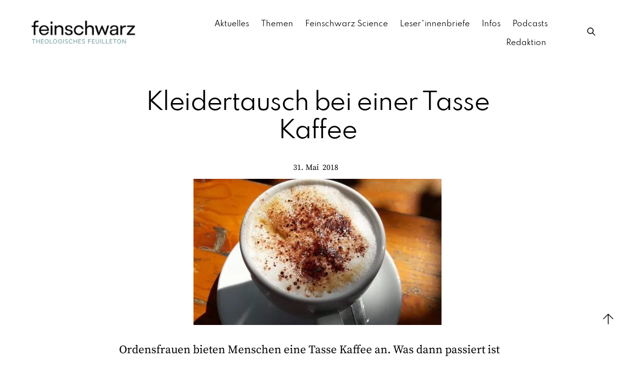

--- FILE ---
content_type: text/html; charset=UTF-8
request_url: https://www.feinschwarz.net/kleidertausch-bei-einer-tasse-kaffee/
body_size: 25685
content:
<!DOCTYPE html>
		<html lang="de">
			<head>
										<meta name="viewport" content="width=device-width, initial-scale=1">
						        <meta charset="UTF-8">
        <meta name="viewport" content="width=device-width, initial-scale=1, minimum-scale=1">
        <style id="tb_inline_styles" data-no-optimize="1">.tb_animation_on{overflow-x:hidden}.themify_builder .wow{visibility:hidden;animation-fill-mode:both}[data-tf-animation]{will-change:transform,opacity,visibility}.themify_builder .tf_lax_done{transition-duration:.8s;transition-timing-function:cubic-bezier(.165,.84,.44,1)}[data-sticky-active].tb_sticky_scroll_active{z-index:1}[data-sticky-active].tb_sticky_scroll_active .hide-on-stick{display:none}@media(min-width:1025px){.hide-desktop{width:0!important;height:0!important;padding:0!important;visibility:hidden!important;margin:0!important;display:table-column!important;background:0!important;content-visibility:hidden;overflow:hidden!important}}@media(min-width:769px) and (max-width:1024px){.hide-tablet_landscape{width:0!important;height:0!important;padding:0!important;visibility:hidden!important;margin:0!important;display:table-column!important;background:0!important;content-visibility:hidden;overflow:hidden!important}}@media(min-width:601px) and (max-width:768px){.hide-tablet{width:0!important;height:0!important;padding:0!important;visibility:hidden!important;margin:0!important;display:table-column!important;background:0!important;content-visibility:hidden;overflow:hidden!important}}@media(max-width:600px){.hide-mobile{width:0!important;height:0!important;padding:0!important;visibility:hidden!important;margin:0!important;display:table-column!important;background:0!important;content-visibility:hidden;overflow:hidden!important}}@media(max-width:768px){div.module-gallery-grid{--galn:var(--galt)}}@media(max-width:600px){
                .themify_map.tf_map_loaded{width:100%!important}
                .ui.builder_button,.ui.nav li a{padding:.525em 1.15em}
                .fullheight>.row_inner:not(.tb_col_count_1){min-height:0}
                div.module-gallery-grid{--galn:var(--galm);gap:8px}
            }</style><noscript><style>.themify_builder .wow,.wow .tf_lazy{visibility:visible!important}</style></noscript>        <style id="tf_lazy_common" data-no-optimize="1">
                        img{
                max-width:100%;
                height:auto
            }
                                    :where(.tf_in_flx,.tf_flx){display:inline-flex;flex-wrap:wrap;place-items:center}
            .tf_fa,:is(em,i) tf-lottie{display:inline-block;vertical-align:middle}:is(em,i) tf-lottie{width:1.5em;height:1.5em}.tf_fa{width:1em;height:1em;stroke-width:0;stroke:currentColor;overflow:visible;fill:currentColor;pointer-events:none;text-rendering:optimizeSpeed;buffered-rendering:static}#tf_svg symbol{overflow:visible}:where(.tf_lazy){position:relative;visibility:visible;display:block;opacity:.3}.wow .tf_lazy:not(.tf_swiper-slide){visibility:hidden;opacity:1}div.tf_audio_lazy audio{visibility:hidden;height:0;display:inline}.mejs-container{visibility:visible}.tf_iframe_lazy{transition:opacity .3s ease-in-out;min-height:10px}:where(.tf_flx),.tf_swiper-wrapper{display:flex}.tf_swiper-slide{flex-shrink:0;opacity:0;width:100%;height:100%}.tf_swiper-wrapper>br,.tf_lazy.tf_swiper-wrapper .tf_lazy:after,.tf_lazy.tf_swiper-wrapper .tf_lazy:before{display:none}.tf_lazy:after,.tf_lazy:before{content:'';display:inline-block;position:absolute;width:10px!important;height:10px!important;margin:0 3px;top:50%!important;inset-inline:auto 50%!important;border-radius:100%;background-color:currentColor;visibility:visible;animation:tf-hrz-loader infinite .75s cubic-bezier(.2,.68,.18,1.08)}.tf_lazy:after{width:6px!important;height:6px!important;inset-inline:50% auto!important;margin-top:3px;animation-delay:-.4s}@keyframes tf-hrz-loader{0%,100%{transform:scale(1);opacity:1}50%{transform:scale(.1);opacity:.6}}.tf_lazy_lightbox{position:fixed;background:rgba(11,11,11,.8);color:#ccc;top:0;left:0;display:flex;align-items:center;justify-content:center;z-index:999}.tf_lazy_lightbox .tf_lazy:after,.tf_lazy_lightbox .tf_lazy:before{background:#fff}.tf_vd_lazy,tf-lottie{display:flex;flex-wrap:wrap}tf-lottie{aspect-ratio:1.777}.tf_w.tf_vd_lazy video{width:100%;height:auto;position:static;object-fit:cover}
        </style>
        <link type="image/png" href="https://www.feinschwarz.net/wp-content/uploads/2023/07/Feinschwarz_Logo_favicon_16x16.png" rel="apple-touch-icon" /><link type="image/png" href="https://www.feinschwarz.net/wp-content/uploads/2023/07/Feinschwarz_Logo_favicon_16x16.png" rel="icon" /><style id="themify-builder-51761-generated-cffonts">@font-face{
	font-family:'spartancustom';
	font-style:normal;
	font-weight:400;
	font-display:swap;
	src:url('https://www.feinschwarz.net/wp-content/uploads/2022/07/Spartan-Regular.ttf') format('truetype')
}
</style>
<style id="themify-builder-34908-generated-cffonts">@font-face{
	font-family:'spartancustom';
	font-style:normal;
	font-weight:100;
	font-display:swap;
	src:url('https://www.feinschwarz.net/wp-content/uploads/2022/07/Spartan-ExtraLight.ttf') format('truetype')
}
@font-face{
	font-family:'spartancustom';
	font-style:normal;
	font-weight:400;
	font-display:swap;
	src:url('https://www.feinschwarz.net/wp-content/uploads/2022/07/Spartan-Regular.ttf') format('truetype')
}
</style>
<style id="themify-custom-fonts">@font-face{
	font-family:'source-serif-pro';
	font-style:normal;
	font-weight:400;
	font-display:swap;
	src:url('https://www.feinschwarz.net/wp-content/uploads/2022/02/SourceSerifPro-Regular.ttf') format('truetype')
}
@font-face{
	font-family:'spartancustom';
	font-style:normal;
	font-weight:400;
	font-display:swap;
	src:url('https://www.feinschwarz.net/wp-content/uploads/2022/07/Spartan-Regular.ttf') format('truetype')
}
@font-face{
	font-family:'spartancustom';
	font-style:normal;
	font-weight:300;
	font-display:swap;
	src:url('https://www.feinschwarz.net/wp-content/uploads/2022/07/Spartan-Thin-1.ttf') format('truetype')
}
@font-face{
	font-family:'spartancustom';
	font-style:normal;
	font-weight:100;
	font-display:swap;
	src:url('https://www.feinschwarz.net/wp-content/uploads/2022/07/Spartan-ExtraLight.ttf') format('truetype')
}
</style><meta name='robots' content='index, follow, max-image-preview:large, max-snippet:-1, max-video-preview:-1' />

	<!-- This site is optimized with the Yoast SEO plugin v26.7 - https://yoast.com/wordpress/plugins/seo/ -->
	<title>Kleidertausch bei einer Tasse Kaffee - feinschwarz.net</title>
	<meta name="description" content="Im Kleider- und Nachtcafe erweist sich die Verknüpfung von Sozialarbeit mit pastoralen Bemühungen für die Frauen als stabilisierend, sodass Zukunft neu in den Blick genommen werden kann." />
	<link rel="canonical" href="https://www.feinschwarz.net/kleidertausch-bei-einer-tasse-kaffee/" />
	<meta property="og:locale" content="de_DE" />
	<meta property="og:type" content="article" />
	<meta property="og:title" content="Kleidertausch bei einer Tasse Kaffee - feinschwarz.net" />
	<meta property="og:description" content="Im Kleider- und Nachtcafe erweist sich die Verknüpfung von Sozialarbeit mit pastoralen Bemühungen für die Frauen als stabilisierend, sodass Zukunft neu in den Blick genommen werden kann." />
	<meta property="og:url" content="https://www.feinschwarz.net/kleidertausch-bei-einer-tasse-kaffee/" />
	<meta property="og:site_name" content="feinschwarz.net" />
	<meta property="article:publisher" content="https://www.facebook.com/feinschwarz/" />
	<meta property="article:published_time" content="2018-05-30T23:02:18+00:00" />
	<meta property="og:image" content="https://www.feinschwarz.net/wp-content/uploads/2018/05/Kaffee-I.jpg" />
	<meta property="og:image:width" content="2769" />
	<meta property="og:image:height" content="1639" />
	<meta property="og:image:type" content="image/jpeg" />
	<meta name="author" content="Birgit Hoyer" />
	<meta name="twitter:label1" content="Verfasst von" />
	<meta name="twitter:data1" content="Birgit Hoyer" />
	<meta name="twitter:label2" content="Geschätzte Lesezeit" />
	<meta name="twitter:data2" content="5 Minuten" />
	<script type="application/ld+json" class="yoast-schema-graph">{"@context":"https://schema.org","@graph":[{"@type":"Article","@id":"https://www.feinschwarz.net/kleidertausch-bei-einer-tasse-kaffee/#article","isPartOf":{"@id":"https://www.feinschwarz.net/kleidertausch-bei-einer-tasse-kaffee/"},"author":{"name":"Birgit Hoyer","@id":"https://www.feinschwarz.net/#/schema/person/e0638ae6c3fe2857e4be402059f69953"},"headline":"Kleidertausch bei einer Tasse Kaffee","datePublished":"2018-05-30T23:02:18+00:00","mainEntityOfPage":{"@id":"https://www.feinschwarz.net/kleidertausch-bei-einer-tasse-kaffee/"},"wordCount":1072,"publisher":{"@id":"https://www.feinschwarz.net/#organization"},"image":{"@id":"https://www.feinschwarz.net/kleidertausch-bei-einer-tasse-kaffee/#primaryimage"},"thumbnailUrl":"https://www.feinschwarz.net/wp-content/uploads/2018/05/Kaffee-I.jpg","keywords":["Frauen","Gesellschaft","Kirche"],"articleSection":{"1":"Debatte"},"inLanguage":"de"},{"@type":"WebPage","@id":"https://www.feinschwarz.net/kleidertausch-bei-einer-tasse-kaffee/","url":"https://www.feinschwarz.net/kleidertausch-bei-einer-tasse-kaffee/","name":"Kleidertausch bei einer Tasse Kaffee - feinschwarz.net","isPartOf":{"@id":"https://www.feinschwarz.net/#website"},"primaryImageOfPage":{"@id":"https://www.feinschwarz.net/kleidertausch-bei-einer-tasse-kaffee/#primaryimage"},"image":{"@id":"https://www.feinschwarz.net/kleidertausch-bei-einer-tasse-kaffee/#primaryimage"},"thumbnailUrl":"https://www.feinschwarz.net/wp-content/uploads/2018/05/Kaffee-I.jpg","datePublished":"2018-05-30T23:02:18+00:00","description":"Im Kleider- und Nachtcafe erweist sich die Verknüpfung von Sozialarbeit mit pastoralen Bemühungen für die Frauen als stabilisierend, sodass Zukunft neu in den Blick genommen werden kann.","breadcrumb":{"@id":"https://www.feinschwarz.net/kleidertausch-bei-einer-tasse-kaffee/#breadcrumb"},"inLanguage":"de","potentialAction":[{"@type":"ReadAction","target":["https://www.feinschwarz.net/kleidertausch-bei-einer-tasse-kaffee/"]}]},{"@type":"ImageObject","inLanguage":"de","@id":"https://www.feinschwarz.net/kleidertausch-bei-einer-tasse-kaffee/#primaryimage","url":"https://www.feinschwarz.net/wp-content/uploads/2018/05/Kaffee-I.jpg","contentUrl":"https://www.feinschwarz.net/wp-content/uploads/2018/05/Kaffee-I.jpg","width":2769,"height":1639},{"@type":"BreadcrumbList","@id":"https://www.feinschwarz.net/kleidertausch-bei-einer-tasse-kaffee/#breadcrumb","itemListElement":[{"@type":"ListItem","position":1,"name":"Home","item":"https://www.feinschwarz.net/"},{"@type":"ListItem","position":2,"name":"Kleidertausch bei einer Tasse Kaffee"}]},{"@type":"WebSite","@id":"https://www.feinschwarz.net/#website","url":"https://www.feinschwarz.net/","name":"feinschwarz.net","description":"","publisher":{"@id":"https://www.feinschwarz.net/#organization"},"potentialAction":[{"@type":"SearchAction","target":{"@type":"EntryPoint","urlTemplate":"https://www.feinschwarz.net/?s={search_term_string}"},"query-input":{"@type":"PropertyValueSpecification","valueRequired":true,"valueName":"search_term_string"}}],"inLanguage":"de"},{"@type":"Organization","@id":"https://www.feinschwarz.net/#organization","name":"feinschwarz.net","url":"https://www.feinschwarz.net/","logo":{"@type":"ImageObject","inLanguage":"de","@id":"https://www.feinschwarz.net/#/schema/logo/image/","url":"https://feinschwarz.net/wp-content/uploads/2022/06/Feinschwarz_Logo_quer_dashboard.png","contentUrl":"https://feinschwarz.net/wp-content/uploads/2022/06/Feinschwarz_Logo_quer_dashboard.png","width":300,"height":100,"caption":"feinschwarz.net"},"image":{"@id":"https://www.feinschwarz.net/#/schema/logo/image/"},"sameAs":["https://www.facebook.com/feinschwarz/","https://x.com/feinschwarz_net"]},{"@type":"Person","@id":"https://www.feinschwarz.net/#/schema/person/e0638ae6c3fe2857e4be402059f69953","name":"Birgit Hoyer","image":{"@type":"ImageObject","inLanguage":"de","@id":"https://www.feinschwarz.net/#/schema/person/image/","url":"https://secure.gravatar.com/avatar/1add8d628cdb83480a020bbfe762c65c36dd50477a95d575017593a1041a1a35?s=96&d=mm&r=g","contentUrl":"https://secure.gravatar.com/avatar/1add8d628cdb83480a020bbfe762c65c36dd50477a95d575017593a1041a1a35?s=96&d=mm&r=g","caption":"Birgit Hoyer"},"url":"https://www.feinschwarz.net/author/birgit-hoyer/"}]}</script>
	<!-- / Yoast SEO plugin. -->


<link rel="alternate" type="application/rss+xml" title="feinschwarz.net &raquo; Feed" href="https://www.feinschwarz.net/feed/" />
<link rel="alternate" type="application/rss+xml" title="feinschwarz.net &raquo; Kommentar-Feed" href="https://www.feinschwarz.net/comments/feed/" />
<link rel="alternate" type="application/rss+xml" title="feinschwarz.net &raquo; Kleidertausch bei einer Tasse Kaffee-Kommentar-Feed" href="https://www.feinschwarz.net/kleidertausch-bei-einer-tasse-kaffee/feed/" />
<link rel="alternate" title="oEmbed (JSON)" type="application/json+oembed" href="https://www.feinschwarz.net/wp-json/oembed/1.0/embed?url=https%3A%2F%2Fwww.feinschwarz.net%2Fkleidertausch-bei-einer-tasse-kaffee%2F" />
<link rel="alternate" title="oEmbed (XML)" type="text/xml+oembed" href="https://www.feinschwarz.net/wp-json/oembed/1.0/embed?url=https%3A%2F%2Fwww.feinschwarz.net%2Fkleidertausch-bei-einer-tasse-kaffee%2F&#038;format=xml" />
<style id='wp-img-auto-sizes-contain-inline-css'>
img:is([sizes=auto i],[sizes^="auto," i]){contain-intrinsic-size:3000px 1500px}
/*# sourceURL=wp-img-auto-sizes-contain-inline-css */
</style>
<style id='safe-svg-svg-icon-style-inline-css'>
.safe-svg-cover{text-align:center}.safe-svg-cover .safe-svg-inside{display:inline-block;max-width:100%}.safe-svg-cover svg{fill:currentColor;height:100%;max-height:100%;max-width:100%;width:100%}

/*# sourceURL=https://www.feinschwarz.net/wp-content/plugins/safe-svg/dist/safe-svg-block-frontend.css */
</style>
<link rel="preload" href="https://www.feinschwarz.net/wp-content/custom-styleseditor-style-shared.css" as="style"><link rel='stylesheet' id='bb-tcs-editor-style-shared-css' href='https://www.feinschwarz.net/wp-content/custom-styleseditor-style-shared.css' media='all' />
<style id='global-styles-inline-css'>
:root{--wp--preset--aspect-ratio--square: 1;--wp--preset--aspect-ratio--4-3: 4/3;--wp--preset--aspect-ratio--3-4: 3/4;--wp--preset--aspect-ratio--3-2: 3/2;--wp--preset--aspect-ratio--2-3: 2/3;--wp--preset--aspect-ratio--16-9: 16/9;--wp--preset--aspect-ratio--9-16: 9/16;--wp--preset--color--black: #000000;--wp--preset--color--cyan-bluish-gray: #abb8c3;--wp--preset--color--white: #ffffff;--wp--preset--color--pale-pink: #f78da7;--wp--preset--color--vivid-red: #cf2e2e;--wp--preset--color--luminous-vivid-orange: #ff6900;--wp--preset--color--luminous-vivid-amber: #fcb900;--wp--preset--color--light-green-cyan: #7bdcb5;--wp--preset--color--vivid-green-cyan: #00d084;--wp--preset--color--pale-cyan-blue: #8ed1fc;--wp--preset--color--vivid-cyan-blue: #0693e3;--wp--preset--color--vivid-purple: #9b51e0;--wp--preset--gradient--vivid-cyan-blue-to-vivid-purple: linear-gradient(135deg,rgb(6,147,227) 0%,rgb(155,81,224) 100%);--wp--preset--gradient--light-green-cyan-to-vivid-green-cyan: linear-gradient(135deg,rgb(122,220,180) 0%,rgb(0,208,130) 100%);--wp--preset--gradient--luminous-vivid-amber-to-luminous-vivid-orange: linear-gradient(135deg,rgb(252,185,0) 0%,rgb(255,105,0) 100%);--wp--preset--gradient--luminous-vivid-orange-to-vivid-red: linear-gradient(135deg,rgb(255,105,0) 0%,rgb(207,46,46) 100%);--wp--preset--gradient--very-light-gray-to-cyan-bluish-gray: linear-gradient(135deg,rgb(238,238,238) 0%,rgb(169,184,195) 100%);--wp--preset--gradient--cool-to-warm-spectrum: linear-gradient(135deg,rgb(74,234,220) 0%,rgb(151,120,209) 20%,rgb(207,42,186) 40%,rgb(238,44,130) 60%,rgb(251,105,98) 80%,rgb(254,248,76) 100%);--wp--preset--gradient--blush-light-purple: linear-gradient(135deg,rgb(255,206,236) 0%,rgb(152,150,240) 100%);--wp--preset--gradient--blush-bordeaux: linear-gradient(135deg,rgb(254,205,165) 0%,rgb(254,45,45) 50%,rgb(107,0,62) 100%);--wp--preset--gradient--luminous-dusk: linear-gradient(135deg,rgb(255,203,112) 0%,rgb(199,81,192) 50%,rgb(65,88,208) 100%);--wp--preset--gradient--pale-ocean: linear-gradient(135deg,rgb(255,245,203) 0%,rgb(182,227,212) 50%,rgb(51,167,181) 100%);--wp--preset--gradient--electric-grass: linear-gradient(135deg,rgb(202,248,128) 0%,rgb(113,206,126) 100%);--wp--preset--gradient--midnight: linear-gradient(135deg,rgb(2,3,129) 0%,rgb(40,116,252) 100%);--wp--preset--font-size--small: 13px;--wp--preset--font-size--medium: clamp(14px, 0.875rem + ((1vw - 3.2px) * 0.469), 20px);--wp--preset--font-size--large: clamp(22.041px, 1.378rem + ((1vw - 3.2px) * 1.091), 36px);--wp--preset--font-size--x-large: clamp(25.014px, 1.563rem + ((1vw - 3.2px) * 1.327), 42px);--wp--preset--font-family--system-font: -apple-system,BlinkMacSystemFont,"Segoe UI",Roboto,Oxygen-Sans,Ubuntu,Cantarell,"Helvetica Neue",sans-serif;--wp--preset--spacing--20: 0.44rem;--wp--preset--spacing--30: 0.67rem;--wp--preset--spacing--40: 1rem;--wp--preset--spacing--50: 1.5rem;--wp--preset--spacing--60: 2.25rem;--wp--preset--spacing--70: 3.38rem;--wp--preset--spacing--80: 5.06rem;--wp--preset--shadow--natural: 6px 6px 9px rgba(0, 0, 0, 0.2);--wp--preset--shadow--deep: 12px 12px 50px rgba(0, 0, 0, 0.4);--wp--preset--shadow--sharp: 6px 6px 0px rgba(0, 0, 0, 0.2);--wp--preset--shadow--outlined: 6px 6px 0px -3px rgb(255, 255, 255), 6px 6px rgb(0, 0, 0);--wp--preset--shadow--crisp: 6px 6px 0px rgb(0, 0, 0);}:where(body) { margin: 0; }.wp-site-blocks > .alignleft { float: left; margin-right: 2em; }.wp-site-blocks > .alignright { float: right; margin-left: 2em; }.wp-site-blocks > .aligncenter { justify-content: center; margin-left: auto; margin-right: auto; }:where(.wp-site-blocks) > * { margin-block-start: 24px; margin-block-end: 0; }:where(.wp-site-blocks) > :first-child { margin-block-start: 0; }:where(.wp-site-blocks) > :last-child { margin-block-end: 0; }:root { --wp--style--block-gap: 24px; }:root :where(.is-layout-flow) > :first-child{margin-block-start: 0;}:root :where(.is-layout-flow) > :last-child{margin-block-end: 0;}:root :where(.is-layout-flow) > *{margin-block-start: 24px;margin-block-end: 0;}:root :where(.is-layout-constrained) > :first-child{margin-block-start: 0;}:root :where(.is-layout-constrained) > :last-child{margin-block-end: 0;}:root :where(.is-layout-constrained) > *{margin-block-start: 24px;margin-block-end: 0;}:root :where(.is-layout-flex){gap: 24px;}:root :where(.is-layout-grid){gap: 24px;}.is-layout-flow > .alignleft{float: left;margin-inline-start: 0;margin-inline-end: 2em;}.is-layout-flow > .alignright{float: right;margin-inline-start: 2em;margin-inline-end: 0;}.is-layout-flow > .aligncenter{margin-left: auto !important;margin-right: auto !important;}.is-layout-constrained > .alignleft{float: left;margin-inline-start: 0;margin-inline-end: 2em;}.is-layout-constrained > .alignright{float: right;margin-inline-start: 2em;margin-inline-end: 0;}.is-layout-constrained > .aligncenter{margin-left: auto !important;margin-right: auto !important;}.is-layout-constrained > :where(:not(.alignleft):not(.alignright):not(.alignfull)){margin-left: auto !important;margin-right: auto !important;}body .is-layout-flex{display: flex;}.is-layout-flex{flex-wrap: wrap;align-items: center;}.is-layout-flex > :is(*, div){margin: 0;}body .is-layout-grid{display: grid;}.is-layout-grid > :is(*, div){margin: 0;}body{font-family: var(--wp--preset--font-family--system-font);font-size: var(--wp--preset--font-size--medium);line-height: 1.6;padding-top: 0px;padding-right: 0px;padding-bottom: 0px;padding-left: 0px;}a:where(:not(.wp-element-button)){text-decoration: underline;}:root :where(.wp-element-button, .wp-block-button__link){background-color: #32373c;border-width: 0;color: #fff;font-family: inherit;font-size: inherit;font-style: inherit;font-weight: inherit;letter-spacing: inherit;line-height: inherit;padding-top: calc(0.667em + 2px);padding-right: calc(1.333em + 2px);padding-bottom: calc(0.667em + 2px);padding-left: calc(1.333em + 2px);text-decoration: none;text-transform: inherit;}.has-black-color{color: var(--wp--preset--color--black) !important;}.has-cyan-bluish-gray-color{color: var(--wp--preset--color--cyan-bluish-gray) !important;}.has-white-color{color: var(--wp--preset--color--white) !important;}.has-pale-pink-color{color: var(--wp--preset--color--pale-pink) !important;}.has-vivid-red-color{color: var(--wp--preset--color--vivid-red) !important;}.has-luminous-vivid-orange-color{color: var(--wp--preset--color--luminous-vivid-orange) !important;}.has-luminous-vivid-amber-color{color: var(--wp--preset--color--luminous-vivid-amber) !important;}.has-light-green-cyan-color{color: var(--wp--preset--color--light-green-cyan) !important;}.has-vivid-green-cyan-color{color: var(--wp--preset--color--vivid-green-cyan) !important;}.has-pale-cyan-blue-color{color: var(--wp--preset--color--pale-cyan-blue) !important;}.has-vivid-cyan-blue-color{color: var(--wp--preset--color--vivid-cyan-blue) !important;}.has-vivid-purple-color{color: var(--wp--preset--color--vivid-purple) !important;}.has-black-background-color{background-color: var(--wp--preset--color--black) !important;}.has-cyan-bluish-gray-background-color{background-color: var(--wp--preset--color--cyan-bluish-gray) !important;}.has-white-background-color{background-color: var(--wp--preset--color--white) !important;}.has-pale-pink-background-color{background-color: var(--wp--preset--color--pale-pink) !important;}.has-vivid-red-background-color{background-color: var(--wp--preset--color--vivid-red) !important;}.has-luminous-vivid-orange-background-color{background-color: var(--wp--preset--color--luminous-vivid-orange) !important;}.has-luminous-vivid-amber-background-color{background-color: var(--wp--preset--color--luminous-vivid-amber) !important;}.has-light-green-cyan-background-color{background-color: var(--wp--preset--color--light-green-cyan) !important;}.has-vivid-green-cyan-background-color{background-color: var(--wp--preset--color--vivid-green-cyan) !important;}.has-pale-cyan-blue-background-color{background-color: var(--wp--preset--color--pale-cyan-blue) !important;}.has-vivid-cyan-blue-background-color{background-color: var(--wp--preset--color--vivid-cyan-blue) !important;}.has-vivid-purple-background-color{background-color: var(--wp--preset--color--vivid-purple) !important;}.has-black-border-color{border-color: var(--wp--preset--color--black) !important;}.has-cyan-bluish-gray-border-color{border-color: var(--wp--preset--color--cyan-bluish-gray) !important;}.has-white-border-color{border-color: var(--wp--preset--color--white) !important;}.has-pale-pink-border-color{border-color: var(--wp--preset--color--pale-pink) !important;}.has-vivid-red-border-color{border-color: var(--wp--preset--color--vivid-red) !important;}.has-luminous-vivid-orange-border-color{border-color: var(--wp--preset--color--luminous-vivid-orange) !important;}.has-luminous-vivid-amber-border-color{border-color: var(--wp--preset--color--luminous-vivid-amber) !important;}.has-light-green-cyan-border-color{border-color: var(--wp--preset--color--light-green-cyan) !important;}.has-vivid-green-cyan-border-color{border-color: var(--wp--preset--color--vivid-green-cyan) !important;}.has-pale-cyan-blue-border-color{border-color: var(--wp--preset--color--pale-cyan-blue) !important;}.has-vivid-cyan-blue-border-color{border-color: var(--wp--preset--color--vivid-cyan-blue) !important;}.has-vivid-purple-border-color{border-color: var(--wp--preset--color--vivid-purple) !important;}.has-vivid-cyan-blue-to-vivid-purple-gradient-background{background: var(--wp--preset--gradient--vivid-cyan-blue-to-vivid-purple) !important;}.has-light-green-cyan-to-vivid-green-cyan-gradient-background{background: var(--wp--preset--gradient--light-green-cyan-to-vivid-green-cyan) !important;}.has-luminous-vivid-amber-to-luminous-vivid-orange-gradient-background{background: var(--wp--preset--gradient--luminous-vivid-amber-to-luminous-vivid-orange) !important;}.has-luminous-vivid-orange-to-vivid-red-gradient-background{background: var(--wp--preset--gradient--luminous-vivid-orange-to-vivid-red) !important;}.has-very-light-gray-to-cyan-bluish-gray-gradient-background{background: var(--wp--preset--gradient--very-light-gray-to-cyan-bluish-gray) !important;}.has-cool-to-warm-spectrum-gradient-background{background: var(--wp--preset--gradient--cool-to-warm-spectrum) !important;}.has-blush-light-purple-gradient-background{background: var(--wp--preset--gradient--blush-light-purple) !important;}.has-blush-bordeaux-gradient-background{background: var(--wp--preset--gradient--blush-bordeaux) !important;}.has-luminous-dusk-gradient-background{background: var(--wp--preset--gradient--luminous-dusk) !important;}.has-pale-ocean-gradient-background{background: var(--wp--preset--gradient--pale-ocean) !important;}.has-electric-grass-gradient-background{background: var(--wp--preset--gradient--electric-grass) !important;}.has-midnight-gradient-background{background: var(--wp--preset--gradient--midnight) !important;}.has-small-font-size{font-size: var(--wp--preset--font-size--small) !important;}.has-medium-font-size{font-size: var(--wp--preset--font-size--medium) !important;}.has-large-font-size{font-size: var(--wp--preset--font-size--large) !important;}.has-x-large-font-size{font-size: var(--wp--preset--font-size--x-large) !important;}.has-system-font-font-family{font-family: var(--wp--preset--font-family--system-font) !important;}
:root :where(.wp-block-pullquote){font-size: clamp(0.984em, 0.984rem + ((1vw - 0.2em) * 0.645), 1.5em);line-height: 1.6;}
/*# sourceURL=global-styles-inline-css */
</style>
<link rel="preload" href="https://www.feinschwarz.net/wp-content/plugins/newsletter/style.css?ver=9.1.0" as="style"><link rel='stylesheet' id='newsletter-css' href='https://www.feinschwarz.net/wp-content/plugins/newsletter/style.css?ver=9.1.0' media='all' />
<script src="https://www.feinschwarz.net/wp-includes/js/jquery/jquery.js?ver=3.7.1" id="jquery-core-js"></script>
<script src="https://www.feinschwarz.net/wp-includes/js/jquery/jquery-migrate.js?ver=3.4.1" id="jquery-migrate-js"></script>
<script src="https://www.feinschwarz.net/wp-content/plugins/fd-footnotes/fdfootnotes.js?ver=1.34" id="fdfootnote_script-js"></script>
<link rel="https://api.w.org/" href="https://www.feinschwarz.net/wp-json/" /><link rel="alternate" title="JSON" type="application/json" href="https://www.feinschwarz.net/wp-json/wp/v2/posts/12628" /><link rel="EditURI" type="application/rsd+xml" title="RSD" href="https://www.feinschwarz.net/xmlrpc.php?rsd" />

<link rel='shortlink' href='https://www.feinschwarz.net/?p=12628' />
        <style type="text/css" id="pf-main-css">
            
				@media screen {
					.printfriendly {
						z-index: 1000; display: flex; margin: 0px 0px 0px 0px
					}
					.printfriendly a, .printfriendly a:link, .printfriendly a:visited, .printfriendly a:hover, .printfriendly a:active {
						font-weight: 600;
						cursor: pointer;
						text-decoration: none;
						border: none;
						-webkit-box-shadow: none;
						-moz-box-shadow: none;
						box-shadow: none;
						outline:none;
						font-size: 14px !important;
						color: #6D9F00 !important;
					}
					.printfriendly.pf-alignleft {
						justify-content: start;
					}
					.printfriendly.pf-alignright {
						justify-content: end;
					}
					.printfriendly.pf-aligncenter {
						justify-content: center;
						
					}
				}

				.pf-button-img {
					border: none;
					-webkit-box-shadow: none;
					-moz-box-shadow: none;
					box-shadow: none;
					padding: 0;
					margin: 0;
					display: inline;
					vertical-align: middle;
				}

				img.pf-button-img + .pf-button-text {
					margin-left: 6px;
				}

				@media print {
					.printfriendly {
						display: none;
					}
				}
				        </style>

            
        <style type="text/css" id="pf-excerpt-styles">
          .pf-button.pf-button-excerpt {
              display: none;
           }
        </style>

            
	<style>
	@keyframes themifyAnimatedBG{
		0%{background-color:#33baab}100%{background-color:#e33b9e}50%{background-color:#4961d7}33.3%{background-color:#2ea85c}25%{background-color:#2bb8ed}20%{background-color:#dd5135}
	}
	.module_row.animated-bg{
		animation:themifyAnimatedBG 30000ms infinite alternate
	}
	</style>
	<script type="text/javascript" src="https://www.feinschwarz.net/wp-content/plugins/si-captcha-for-wordpress/captcha/si_captcha.js?ver=1768730676"></script>
<!-- begin SI CAPTCHA Anti-Spam - login/register form style -->
<style type="text/css">
.si_captcha_small { width:175px; height:45px; padding-top:10px; padding-bottom:10px; }
.si_captcha_large { width:250px; height:60px; padding-top:10px; padding-bottom:10px; }
img#si_image_com { border-style:none; margin:0; padding-right:5px; float:left; }
img#si_image_reg { border-style:none; margin:0; padding-right:5px; float:left; }
img#si_image_log { border-style:none; margin:0; padding-right:5px; float:left; }
img#si_image_side_login { border-style:none; margin:0; padding-right:5px; float:left; }
img#si_image_checkout { border-style:none; margin:0; padding-right:5px; float:left; }
img#si_image_jetpack { border-style:none; margin:0; padding-right:5px; float:left; }
img#si_image_bbpress_topic { border-style:none; margin:0; padding-right:5px; float:left; }
.si_captcha_refresh { border-style:none; margin:0; vertical-align:bottom; }
div#si_captcha_input { display:block; padding-top:15px; padding-bottom:5px; }
label#si_captcha_code_label { margin:0; }
input#si_captcha_code_input { width:65px; }
p#si_captcha_code_p { clear: left; padding-top:10px; }
.si-captcha-jetpack-error { color:#DC3232; }
</style>
<!-- end SI CAPTCHA Anti-Spam - login/register form style -->
<link rel="apple-touch-icon" sizes="180x180" href="/favicon/apple-touch-icon.png">
<link rel="icon" type="image/png" sizes="32x32" href="/favicon/favicon-32x32.png">
<link rel="icon" type="image/png" sizes="16x16" href="/favicon/favicon-16x16.png">
<link rel="manifest" href="/favicon/site.webmanifest">
<link rel="mask-icon" href="/favicon/safari-pinned-tab.svg" color="#5bbad5">
<meta name="msapplication-TileColor" content="#00aba9">
<meta name="theme-color" content="#ffffff"><link rel="prefetch" href="https://www.feinschwarz.net/wp-content/themes/themify-ultra/js/themify-script.js?ver=8.0.8" as="script" fetchpriority="low"><link rel="prefetch" href="https://www.feinschwarz.net/wp-content/themes/themify-ultra/themify/js/modules/themify-sidemenu.js?ver=8.2.0" as="script" fetchpriority="low"><link rel="prefetch" href="https://www.feinschwarz.net/wp-content/themes/themify-ultra/themify/themify-builder/js/modules/sticky.js?ver=8.2.0" as="script" fetchpriority="low"><link rel="prefetch" href="https://www.feinschwarz.net/wp-content/themes/themify-ultra/themify/themify-builder/js/modules/menu.js?ver=8.2.0" as="script" fetchpriority="low"><link rel="preload" href="https://www.feinschwarz.net/wp-content/themes/themify-ultra/themify/themify-builder/js/themify-builder-script.js?ver=8.2.0" as="script" fetchpriority="low"><link rel="preload" href="https://feinschwarz.net/wp-content/uploads/2022/06/Feinschwarz_Logo_quer_web1500.png" as="image"><style id="tf_gf_fonts_style">@font-face{font-family:'Public Sans';font-style:italic;font-display:swap;src:url(https://fonts.gstatic.com/s/publicsans/v20/ijwTs572Xtc6ZYQws9YVwnNDTJPax9k0.woff2) format('woff2');unicode-range:U+0102-0103,U+0110-0111,U+0128-0129,U+0168-0169,U+01A0-01A1,U+01AF-01B0,U+0300-0301,U+0303-0304,U+0308-0309,U+0323,U+0329,U+1EA0-1EF9,U+20AB;}@font-face{font-family:'Public Sans';font-style:italic;font-display:swap;src:url(https://fonts.gstatic.com/s/publicsans/v20/ijwTs572Xtc6ZYQws9YVwnNDTJLax9k0.woff2) format('woff2');unicode-range:U+0100-02BA,U+02BD-02C5,U+02C7-02CC,U+02CE-02D7,U+02DD-02FF,U+0304,U+0308,U+0329,U+1D00-1DBF,U+1E00-1E9F,U+1EF2-1EFF,U+2020,U+20A0-20AB,U+20AD-20C0,U+2113,U+2C60-2C7F,U+A720-A7FF;}@font-face{font-family:'Public Sans';font-style:italic;font-display:swap;src:url(https://fonts.gstatic.com/s/publicsans/v20/ijwTs572Xtc6ZYQws9YVwnNDTJzaxw.woff2) format('woff2');unicode-range:U+0000-00FF,U+0131,U+0152-0153,U+02BB-02BC,U+02C6,U+02DA,U+02DC,U+0304,U+0308,U+0329,U+2000-206F,U+20AC,U+2122,U+2191,U+2193,U+2212,U+2215,U+FEFF,U+FFFD;}@font-face{font-family:'Public Sans';font-style:italic;font-weight:600;font-display:swap;src:url(https://fonts.gstatic.com/s/publicsans/v20/ijwTs572Xtc6ZYQws9YVwnNDTJPax9k0.woff2) format('woff2');unicode-range:U+0102-0103,U+0110-0111,U+0128-0129,U+0168-0169,U+01A0-01A1,U+01AF-01B0,U+0300-0301,U+0303-0304,U+0308-0309,U+0323,U+0329,U+1EA0-1EF9,U+20AB;}@font-face{font-family:'Public Sans';font-style:italic;font-weight:600;font-display:swap;src:url(https://fonts.gstatic.com/s/publicsans/v20/ijwTs572Xtc6ZYQws9YVwnNDTJLax9k0.woff2) format('woff2');unicode-range:U+0100-02BA,U+02BD-02C5,U+02C7-02CC,U+02CE-02D7,U+02DD-02FF,U+0304,U+0308,U+0329,U+1D00-1DBF,U+1E00-1E9F,U+1EF2-1EFF,U+2020,U+20A0-20AB,U+20AD-20C0,U+2113,U+2C60-2C7F,U+A720-A7FF;}@font-face{font-family:'Public Sans';font-style:italic;font-weight:600;font-display:swap;src:url(https://fonts.gstatic.com/s/publicsans/v20/ijwTs572Xtc6ZYQws9YVwnNDTJzaxw.woff2) format('woff2');unicode-range:U+0000-00FF,U+0131,U+0152-0153,U+02BB-02BC,U+02C6,U+02DA,U+02DC,U+0304,U+0308,U+0329,U+2000-206F,U+20AC,U+2122,U+2191,U+2193,U+2212,U+2215,U+FEFF,U+FFFD;}@font-face{font-family:'Public Sans';font-style:italic;font-weight:700;font-display:swap;src:url(https://fonts.gstatic.com/s/publicsans/v20/ijwTs572Xtc6ZYQws9YVwnNDTJPax9k0.woff2) format('woff2');unicode-range:U+0102-0103,U+0110-0111,U+0128-0129,U+0168-0169,U+01A0-01A1,U+01AF-01B0,U+0300-0301,U+0303-0304,U+0308-0309,U+0323,U+0329,U+1EA0-1EF9,U+20AB;}@font-face{font-family:'Public Sans';font-style:italic;font-weight:700;font-display:swap;src:url(https://fonts.gstatic.com/s/publicsans/v20/ijwTs572Xtc6ZYQws9YVwnNDTJLax9k0.woff2) format('woff2');unicode-range:U+0100-02BA,U+02BD-02C5,U+02C7-02CC,U+02CE-02D7,U+02DD-02FF,U+0304,U+0308,U+0329,U+1D00-1DBF,U+1E00-1E9F,U+1EF2-1EFF,U+2020,U+20A0-20AB,U+20AD-20C0,U+2113,U+2C60-2C7F,U+A720-A7FF;}@font-face{font-family:'Public Sans';font-style:italic;font-weight:700;font-display:swap;src:url(https://fonts.gstatic.com/s/publicsans/v20/ijwTs572Xtc6ZYQws9YVwnNDTJzaxw.woff2) format('woff2');unicode-range:U+0000-00FF,U+0131,U+0152-0153,U+02BB-02BC,U+02C6,U+02DA,U+02DC,U+0304,U+0308,U+0329,U+2000-206F,U+20AC,U+2122,U+2191,U+2193,U+2212,U+2215,U+FEFF,U+FFFD;}@font-face{font-family:'Public Sans';font-display:swap;src:url(https://fonts.gstatic.com/s/publicsans/v20/ijwRs572Xtc6ZYQws9YVwnNJfJ7Cww.woff2) format('woff2');unicode-range:U+0102-0103,U+0110-0111,U+0128-0129,U+0168-0169,U+01A0-01A1,U+01AF-01B0,U+0300-0301,U+0303-0304,U+0308-0309,U+0323,U+0329,U+1EA0-1EF9,U+20AB;}@font-face{font-family:'Public Sans';font-display:swap;src:url(https://fonts.gstatic.com/s/publicsans/v20/ijwRs572Xtc6ZYQws9YVwnNIfJ7Cww.woff2) format('woff2');unicode-range:U+0100-02BA,U+02BD-02C5,U+02C7-02CC,U+02CE-02D7,U+02DD-02FF,U+0304,U+0308,U+0329,U+1D00-1DBF,U+1E00-1E9F,U+1EF2-1EFF,U+2020,U+20A0-20AB,U+20AD-20C0,U+2113,U+2C60-2C7F,U+A720-A7FF;}@font-face{font-family:'Public Sans';font-display:swap;src:url(https://fonts.gstatic.com/s/publicsans/v20/ijwRs572Xtc6ZYQws9YVwnNGfJ4.woff2) format('woff2');unicode-range:U+0000-00FF,U+0131,U+0152-0153,U+02BB-02BC,U+02C6,U+02DA,U+02DC,U+0304,U+0308,U+0329,U+2000-206F,U+20AC,U+2122,U+2191,U+2193,U+2212,U+2215,U+FEFF,U+FFFD;}@font-face{font-family:'Public Sans';font-weight:600;font-display:swap;src:url(https://fonts.gstatic.com/s/publicsans/v20/ijwRs572Xtc6ZYQws9YVwnNJfJ7Cww.woff2) format('woff2');unicode-range:U+0102-0103,U+0110-0111,U+0128-0129,U+0168-0169,U+01A0-01A1,U+01AF-01B0,U+0300-0301,U+0303-0304,U+0308-0309,U+0323,U+0329,U+1EA0-1EF9,U+20AB;}@font-face{font-family:'Public Sans';font-weight:600;font-display:swap;src:url(https://fonts.gstatic.com/s/publicsans/v20/ijwRs572Xtc6ZYQws9YVwnNIfJ7Cww.woff2) format('woff2');unicode-range:U+0100-02BA,U+02BD-02C5,U+02C7-02CC,U+02CE-02D7,U+02DD-02FF,U+0304,U+0308,U+0329,U+1D00-1DBF,U+1E00-1E9F,U+1EF2-1EFF,U+2020,U+20A0-20AB,U+20AD-20C0,U+2113,U+2C60-2C7F,U+A720-A7FF;}@font-face{font-family:'Public Sans';font-weight:600;font-display:swap;src:url(https://fonts.gstatic.com/s/publicsans/v20/ijwRs572Xtc6ZYQws9YVwnNGfJ4.woff2) format('woff2');unicode-range:U+0000-00FF,U+0131,U+0152-0153,U+02BB-02BC,U+02C6,U+02DA,U+02DC,U+0304,U+0308,U+0329,U+2000-206F,U+20AC,U+2122,U+2191,U+2193,U+2212,U+2215,U+FEFF,U+FFFD;}@font-face{font-family:'Public Sans';font-weight:700;font-display:swap;src:url(https://fonts.gstatic.com/s/publicsans/v20/ijwRs572Xtc6ZYQws9YVwnNJfJ7Cww.woff2) format('woff2');unicode-range:U+0102-0103,U+0110-0111,U+0128-0129,U+0168-0169,U+01A0-01A1,U+01AF-01B0,U+0300-0301,U+0303-0304,U+0308-0309,U+0323,U+0329,U+1EA0-1EF9,U+20AB;}@font-face{font-family:'Public Sans';font-weight:700;font-display:swap;src:url(https://fonts.gstatic.com/s/publicsans/v20/ijwRs572Xtc6ZYQws9YVwnNIfJ7Cww.woff2) format('woff2');unicode-range:U+0100-02BA,U+02BD-02C5,U+02C7-02CC,U+02CE-02D7,U+02DD-02FF,U+0304,U+0308,U+0329,U+1D00-1DBF,U+1E00-1E9F,U+1EF2-1EFF,U+2020,U+20A0-20AB,U+20AD-20C0,U+2113,U+2C60-2C7F,U+A720-A7FF;}@font-face{font-family:'Public Sans';font-weight:700;font-display:swap;src:url(https://fonts.gstatic.com/s/publicsans/v20/ijwRs572Xtc6ZYQws9YVwnNGfJ4.woff2) format('woff2');unicode-range:U+0000-00FF,U+0131,U+0152-0153,U+02BB-02BC,U+02C6,U+02DA,U+02DC,U+0304,U+0308,U+0329,U+2000-206F,U+20AC,U+2122,U+2191,U+2193,U+2212,U+2215,U+FEFF,U+FFFD;}@font-face{font-family:'Spartan';font-display:swap;src:url(https://fonts.gstatic.com/s/spartan/v21/l7gfbjR61M69yt8Z2QytlBfK.woff2) format('woff2');unicode-range:U+0100-02BA,U+02BD-02C5,U+02C7-02CC,U+02CE-02D7,U+02DD-02FF,U+0304,U+0308,U+0329,U+1D00-1DBF,U+1E00-1E9F,U+1EF2-1EFF,U+2020,U+20A0-20AB,U+20AD-20C0,U+2113,U+2C60-2C7F,U+A720-A7FF;}@font-face{font-family:'Spartan';font-display:swap;src:url(https://fonts.gstatic.com/s/spartan/v21/l7gfbjR61M69yt8Z2QKtlA.woff2) format('woff2');unicode-range:U+0000-00FF,U+0131,U+0152-0153,U+02BB-02BC,U+02C6,U+02DA,U+02DC,U+0304,U+0308,U+0329,U+2000-206F,U+20AC,U+2122,U+2191,U+2193,U+2212,U+2215,U+FEFF,U+FFFD;}@font-face{font-family:'Spartan';font-weight:500;font-display:swap;src:url(https://fonts.gstatic.com/s/spartan/v21/l7gfbjR61M69yt8Z2QytlBfK.woff2) format('woff2');unicode-range:U+0100-02BA,U+02BD-02C5,U+02C7-02CC,U+02CE-02D7,U+02DD-02FF,U+0304,U+0308,U+0329,U+1D00-1DBF,U+1E00-1E9F,U+1EF2-1EFF,U+2020,U+20A0-20AB,U+20AD-20C0,U+2113,U+2C60-2C7F,U+A720-A7FF;}@font-face{font-family:'Spartan';font-weight:500;font-display:swap;src:url(https://fonts.gstatic.com/s/spartan/v21/l7gfbjR61M69yt8Z2QKtlA.woff2) format('woff2');unicode-range:U+0000-00FF,U+0131,U+0152-0153,U+02BB-02BC,U+02C6,U+02DA,U+02DC,U+0304,U+0308,U+0329,U+2000-206F,U+20AC,U+2122,U+2191,U+2193,U+2212,U+2215,U+FEFF,U+FFFD;}</style><link rel="preload" fetchpriority="high" href="https://www.feinschwarz.net/wp-content/uploads/themify-concate/1247724868/themify-27580142.css" as="style"><link fetchpriority="high" id="themify_concate-css" rel="stylesheet" href="https://www.feinschwarz.net/wp-content/uploads/themify-concate/1247724868/themify-27580142.css"><noscript><style id="rocket-lazyload-nojs-css">.rll-youtube-player, [data-lazy-src]{display:none !important;}</style></noscript>			</head>
			<body class="wp-singular post-template-default single single-post postid-12628 single-format-standard wp-theme-themify-ultra wp-child-theme-themify-ultra-child skin-default sidebar1 default_width no-home tb_animation_on ready-view header-top-widgets fixed-header-enabled footer-horizontal-left revealing-footer single-classic-layout sidemenu-active">
				<a class="screen-reader-text skip-to-content" href="#tbp_content">Skip to content</a><svg id="tf_svg" style="display:none"><defs><symbol id="tf-ti-search" viewBox="0 0 32 32"><path d="m31.25 29.875-1.313 1.313-9.75-9.75a12.019 12.019 0 0 1-7.938 3c-6.75 0-12.25-5.5-12.25-12.25 0-3.25 1.25-6.375 3.563-8.688C5.875 1.25 8.937-.063 12.25-.063c6.75 0 12.25 5.5 12.25 12.25 0 3-1.125 5.813-3 7.938zm-19-7.312c5.688 0 10.313-4.688 10.313-10.375S17.938 1.813 12.25 1.813c-2.813 0-5.375 1.125-7.313 3.063-2 1.938-3.063 4.563-3.063 7.313 0 5.688 4.625 10.375 10.375 10.375z"/></symbol><symbol id="tf-fas-search" viewBox="0 0 32 32"><path d="M31.6 27.7q.4.4.4 1t-.4 1.1l-1.8 1.8q-.4.4-1 .4t-1.1-.4l-6.3-6.3q-.4-.4-.4-1v-1Q17.5 26 13 26q-5.4 0-9.2-3.8T0 13t3.8-9.2T13 0t9.2 3.8T26 13q0 4.5-2.8 8h1q.7 0 1.1.4zM13 21q3.3 0 5.7-2.3T21 13t-2.3-5.7T13 5 7.3 7.3 5 13t2.3 5.7T13 21z"/></symbol><symbol id="tf-la-arrow-left-solid" viewBox="0 0 32 32"><path d="m13.28 6.78-8.5 8.5-.69.72.7.72 8.5 8.5 1.43-1.44L7.94 17H28v-2H7.94l6.78-6.78Z"/></symbol><symbol id="tf-la-arrow-right-solid" viewBox="0 0 32 32"><path d="m18.72 6.78-1.44 1.44L24.06 15H4v2h20.06l-6.78 6.78 1.44 1.44 8.5-8.5.69-.72-.7-.72Z"/></symbol><symbol id="tf-la-facebook-f" viewBox="0 0 32 32"><path d="M19.25 2C15.31 2 13 4.08 13 8.83V13H8v5h5v12h5V18h4l1-5h-5V9.67C18 7.88 18.58 7 20.26 7H23V2.2c-.47-.06-1.86-.2-3.75-.2z"/></symbol><symbol id="tf-fab-bluesky" viewBox="0 0 576 512"><path d="M123.6 34.5c66.4 50.1 137.9 151.5 164.2 206C314 186 385.5 84.5 452 34.5c48-36.1 125.6-64.1 125.6 24.9c0 17.8-10.1 149.2-16.1 170.5c-20.7 74.2-96.1 93.1-163.1 81.6c117.2 20 147 86.3 82.6 152.6C358.7 590 305.2 432.5 291.5 392.1c-2.5-7.5-3.7-10.9-3.7-7.9c0-3.1-1.2 .4-3.7 7.9C270.4 432.5 216.9 590 94.6 464.1C30.2 397.8 60 331.5 177.2 311.5C110.2 322.9 34.8 304 14.1 229.8C8.1 208.5-2 77.1-2 59.3c0-88.9 77.7-61 125.6-24.9z"/></symbol><symbol id="tf-la-rss-solid" viewBox="0 0 32 32"><path d="M5 5v4c9.93 0 18 8.07 18 18h4A22 22 0 0 0 5 5zm0 7v4a11 11 0 0 1 11 11h4A15 15 0 0 0 5 12zm3 9a3 3 0 0 0 0 6 3 3 0 0 0 0-6z"/></symbol><symbol id="tf-ti-arrow-up" viewBox="0 0 32 32"><path d="m28.5 16.69 1.31-1.38L16 1.5 2.19 15.31 3.5 16.7 15.06 5.12v25h1.88v-25z"/></symbol></defs></svg><script> </script>					<div id="pagewrap" class="tf_box hfeed site">
						<!-- Builder Pro Template Start: Header --><header id="tbp_header" class="tbp_template" data-label="disabled"><!--themify_builder_content-->
<div id="themify_builder_content-51761" data-postid="51761" class="themify_builder_content themify_builder_content-51761 themify_builder tf_clear">
                    <div  data-sticky-active="{&quot;d&quot;:[]}" data-lazy="1" class="module_row themify_builder_row tb_c9lf355 tb_first tf_w">
                        <div class="row_inner col_align_middle gutter-none tb_col_count_3 tf_box tf_rel">
                        <div  data-lazy="1" class="module_column tb-column col3-1 tb_8eoe357 first">
                    <!-- module image -->
<div  class="module module-image tb_1csh729 image-top   tf_mw" data-lazy="1">
        <div class="image-wrap tf_rel tf_mw">
            <a href="https://www.feinschwarz.net/">
                   <img src="data:image/svg+xml,%3Csvg%20xmlns='http://www.w3.org/2000/svg'%20viewBox='0%200%20250%2083'%3E%3C/svg%3E" width="250" height="83" class="wp-post-image wp-image-35952" title="Feinschwarz_Logo_quer_dashboard" alt="Feinschwarz_Logo_quer_dashboard" data-lazy-srcset="https://www.feinschwarz.net/wp-content/uploads/2022/06/Feinschwarz_Logo_quer_dashboard-250x83.png 250w, https://www.feinschwarz.net/wp-content/uploads/2022/06/Feinschwarz_Logo_quer_dashboard.png 300w" data-lazy-sizes="(max-width: 250px) 100vw, 250px" data-lazy-src="https://www.feinschwarz.net/wp-content/uploads/2022/06/Feinschwarz_Logo_quer_dashboard-250x83.png" /><noscript><img src="https://www.feinschwarz.net/wp-content/uploads/2022/06/Feinschwarz_Logo_quer_dashboard-250x83.png" width="250" height="83" class="wp-post-image wp-image-35952" title="Feinschwarz_Logo_quer_dashboard" alt="Feinschwarz_Logo_quer_dashboard" srcset="https://www.feinschwarz.net/wp-content/uploads/2022/06/Feinschwarz_Logo_quer_dashboard-250x83.png 250w, https://www.feinschwarz.net/wp-content/uploads/2022/06/Feinschwarz_Logo_quer_dashboard.png 300w" sizes="(max-width: 250px) 100vw, 250px" /></noscript>        </a>
    
        </div>
    <!-- /image-wrap -->
    
        </div>
<!-- /module image -->        </div>
                    <div  data-lazy="1" class="module_column tb-column col3-1 tb_jo6x980">
                    <!-- module menu -->
<div  class="module module-menu tb_nijk5  mobile-menu-slide" data-menu-style="mobile-menu-slide" data-menu-breakpoint="900" data-menu-direction="right" data-element-id="tb_nijk5" data-lazy="1">
            <style>
            @media(max-width:900px){
                .tb_nijk5 .menu-module-burger{
                    display:inline-block
                }
                .tb_nijk5 .module-menu-container{
                    display:none
                }
                .tb_nijk5 .module-menu-container.is-open{
                    display:block
                }
            }
        </style>
        <a rel="nofollow" href="#" class="tf_hide menu-module-burger">
            <span class="menu-module-burger-inner tf_inline_b tf_rel"></span>
            <span class="screen-reader-text">Menu</span>
        </a>
        
    <div class="module-menu-container"><ul id="menu-hauptmenue" class="ui tf_clearfix nav tf_rel tf_scrollbar  transparent"><li id="menu-item-37637" class="menu-item-category-3400 menu-item menu-item-type-taxonomy menu-item-object-category menu-item-has-children menu-item-37637"><a href="https://www.feinschwarz.net/category/aktuelles/">Aktuelles<span class="child-arrow closed" tabindex="-1"></span></a>
<ul class="sub-menu">
	<li id="menu-item-40705" class="menu-item-category-325 menu-item menu-item-type-taxonomy menu-item-object-category menu-item-40705 menu-category-325-parent-37637"><a href="https://www.feinschwarz.net/category/bibel/">Bibel</a></li>
	<li id="menu-item-42835" class="menu-item-category-3641 menu-item menu-item-type-taxonomy menu-item-object-category menu-item-42835 menu-category-3641-parent-37637"><a href="https://www.feinschwarz.net/category/digitalisierung/">Digitalisierung</a></li>
	<li id="menu-item-37753" class="menu-item-category-152 menu-item menu-item-type-taxonomy menu-item-object-category menu-item-37753 menu-category-152-parent-37637"><a href="https://www.feinschwarz.net/category/aktuelles/geschlechterfragen/">Gender</a></li>
	<li id="menu-item-7710" class="menu-item-category-755 menu-item menu-item-type-taxonomy menu-item-object-category menu-item-7710 menu-category-755-parent-37637"><a href="https://www.feinschwarz.net/category/themen/kirche-themen/">Kirche</a></li>
	<li id="menu-item-37754" class="menu-item-category-3180 menu-item menu-item-type-taxonomy menu-item-object-category menu-item-37754 menu-category-3180-parent-37637"><a href="https://www.feinschwarz.net/category/aktuelles/klima/">Klima Umwelt</a></li>
	<li id="menu-item-65403" class="menu-item-category-3629 menu-item menu-item-type-taxonomy menu-item-object-category menu-item-65403 menu-category-3629-parent-37637"><a href="https://www.feinschwarz.net/category/papst-franziskus/">Papst Franziskus</a></li>
	<li id="menu-item-65404" class="menu-item-category-4527 menu-item menu-item-type-taxonomy menu-item-object-category menu-item-65404 menu-category-4527-parent-37637"><a href="https://www.feinschwarz.net/category/papst-leo-xiv/">Papst Leo XIV.</a></li>
	<li id="menu-item-37638" class="menu-item-category-3401 menu-item menu-item-type-taxonomy menu-item-object-category menu-item-37638 menu-category-3401-parent-37637"><a href="https://www.feinschwarz.net/category/aktuelles/synodalitaet/">Synodalität</a></li>
</ul>
</li>
<li id="menu-item-7708" class="menu-item-category-747 menu-item menu-item-type-taxonomy menu-item-object-category menu-item-has-children menu-item-7708"><a href="https://www.feinschwarz.net/category/themen/">Themen<span class="child-arrow closed" tabindex="-1"></span></a>
<ul class="sub-menu">
	<li id="menu-item-7709" class="menu-item-category-754 menu-item menu-item-type-taxonomy menu-item-object-category menu-item-7709 menu-category-754-parent-7708"><a href="https://www.feinschwarz.net/category/themen/gesellschaft/">Gesellschaft</a></li>
	<li id="menu-item-7711" class="menu-item-category-753 menu-item menu-item-type-taxonomy menu-item-object-category menu-item-7711 menu-category-753-parent-7708"><a href="https://www.feinschwarz.net/category/themen/kultur-themen/">Kultur</a></li>
	<li id="menu-item-7712" class="menu-item-category-803 menu-item menu-item-type-taxonomy menu-item-object-category menu-item-7712 menu-category-803-parent-7708"><a href="https://www.feinschwarz.net/category/themen/politik-themen/">Politik</a></li>
	<li id="menu-item-7713" class="menu-item-category-804 menu-item menu-item-type-taxonomy menu-item-object-category menu-item-7713 menu-category-804-parent-7708"><a href="https://www.feinschwarz.net/category/themen/spiritualitaet-themen/">Spiritualität</a></li>
	<li id="menu-item-7720" class="menu-item-category-752 menu-item menu-item-type-taxonomy menu-item-object-category menu-item-7720 menu-category-752-parent-7708"><a href="https://www.feinschwarz.net/category/themen/wissenschaft-themen/">Wissenschaft</a></li>
</ul>
</li>
<li id="menu-item-47021" class="menu-item-category-3795 menu-item menu-item-type-taxonomy menu-item-object-category menu-item-47021"><a href="https://www.feinschwarz.net/category/feinschwarz-science/">Feinschwarz Science</a></li>
<li id="menu-item-4366" class="menu-item-category-418 menu-item menu-item-type-taxonomy menu-item-object-category menu-item-4366"><a href="https://www.feinschwarz.net/category/leserinnenbriefe/">Leser*innenbriefe</a></li>
<li id="menu-item-7838" class="menu-item-category-805 menu-item menu-item-type-taxonomy menu-item-object-category menu-item-has-children menu-item-7838"><a href="https://www.feinschwarz.net/category/infos/">Infos<span class="child-arrow closed" tabindex="-1"></span></a>
<ul class="sub-menu">
	<li id="menu-item-34766" class="menu-item-post-12373 menu-item menu-item-type-post_type menu-item-object-post menu-item-34766 menu-post-12373-parent-7838"><a href="https://www.feinschwarz.net/unterstuetzung-fuer-feinschwarz-net/">Unterstützung für feinschwarz.net</a></li>
	<li id="menu-item-34767" class="menu-item-post-7736 menu-item menu-item-type-post_type menu-item-object-post menu-item-34767 menu-post-7736-parent-7838"><a href="https://www.feinschwarz.net/faq-zu-feinschwarz-net/">FAQ’s zu feinschwarz.net</a></li>
	<li id="menu-item-34768" class="menu-item-post-12096 menu-item menu-item-type-post_type menu-item-object-post menu-item-34768 menu-post-12096-parent-7838"><a href="https://www.feinschwarz.net/informationen-fuer-autorinnen/">Informationen für Autor*innen</a></li>
	<li id="menu-item-46880" class="menu-item-page-46875 menu-item menu-item-type-post_type menu-item-object-page menu-item-46880 menu-page-46875-parent-7838"><a href="https://www.feinschwarz.net/newsletter-anmeldung/">Newsletter-Anmeldung</a></li>
</ul>
</li>
<li id="menu-item-60373" class="menu-item-page-60346 menu-item menu-item-type-post_type menu-item-object-page menu-item-60373"><a href="https://www.feinschwarz.net/podcasts/">Podcasts</a></li>
<li id="menu-item-34773" class="menu-item-page-34770 menu-item menu-item-type-post_type menu-item-object-page menu-item-34773"><a href="https://www.feinschwarz.net/redaktion/">Redaktion</a></li>
</ul></div>        <style>
            .mobile-menu-module[data-module="tb_nijk5"]{
                right:-300px            }
        </style>
    </div>
<!-- /module menu -->
        </div>
                    <div  data-lazy="1" class="module_column tb-column col3-1 tb_r9f6323 last">
                    <!-- Search Form module -->
<div  class="module tf_search_form module-search-form tb_19v7205  tf_search_overlay" data-lazy="1" data-ajax="overlay">
				<div class="tf_search_icon tf_inline_b"><svg  class="tf_fa tf-ti-search" aria-hidden="true"><use href="#tf-ti-search"></use></svg></div>
	    <form role="search" method="get" class="tbp_searchform tf_hide" action="https://www.feinschwarz.net">

                    <input type="hidden" name="post_type" value="post" />
        
        <div class="tf_rel">
							<div class="tf_icon_wrap"><svg  class="tf_fa tf-ti-search" aria-hidden="true"><use href="#tf-ti-search"></use></svg></div>
			            <input type="text" name="s" title="Search" placeholder="Search" value="">

			        </div>
		    </form>
	</div><!-- /Search Form module -->
        </div>
                        </div>
        </div>
        </div>
<!--/themify_builder_content-->
</header><!-- Builder Pro Template End: Header -->						<div id="body" class="tf_clearfix">
							<!-- Builder Pro Template Start: Single --><main id="tbp_content" class="tbp_template post-12628 post type-post status-publish format-standard has-post-thumbnail hentry category-allgemein category-debatte tag-frauen tag-gesellschaft tag-kirche has-post-title has-post-date has-post-category has-post-tag has-post-comment has-post-author " data-label="disabled"><!--themify_builder_content-->
<div id="themify_builder_content-34908" data-postid="34908" class="themify_builder_content themify_builder_content-34908 themify_builder tf_clear">
                    <div  data-anchor="content" data-hide-anchor="1" data-lazy="1" class="module_row themify_builder_row tb_has_section tb_section-content tb_7u2k61 tf_w">
                        <div class="row_inner col_align_top tb_col_count_1 tf_box tf_rel">
                        <div  data-lazy="1" class="module_column tb-column col-full tb_n57962 first">
                            <div  data-lazy="1" class="module_subrow themify_builder_sub_row tf_w col_align_top tb_col_count_1 tb_5dcj109">
                <div  data-lazy="1" class="module_column sub_column col-full tb_16b2109 first">
                    <!-- Post Title module -->
<div  class="module module-post-title tb_h335110 post-title" data-lazy="1">
	<h1 class="tbp_title">
	<a  href="https://www.feinschwarz.net/kleidertausch-bei-einer-tasse-kaffee/">
		Kleidertausch bei einer Tasse Kaffee		</a>
</h1></div>
<!-- /Post Title module -->
        </div>
                    </div>
        <!-- Post Meta module -->
<div  class="module module-post-meta tb_4dnj467 pf-date" data-lazy="1">
		<div class="entry-meta tbp_post_meta">
		<span class="tbp_post_meta_item tbp_post_meta_date"><time content="2018-05-31T01:02:18+02:00" class="entry-date updated" datetime="2018-05-31T01:02:18+02:00">
	<span class="tbp_post_day">31</span>. <span class="tbp_post_month">Mai</span> <span class="tbp_post_year">2018</span>			<meta content="2018-05-23T09:16:58+02:00">
	</time>
</span><!-- .tbp_post_meta_item -->	</div><!-- .tbp_post_meta -->

</div>
<!-- /Post Meta module -->
<!-- Featured Image module -->
<div  class="module module-image module-featured-image tb_rmbc597 post-feature-image print-yes  module-image image-top" data-lazy="1">
    <div class="image-wrap tf_rel">
						
																<img src="data:image/svg+xml,%3Csvg%20xmlns='http://www.w3.org/2000/svg'%20viewBox='0%200%20500%20295'%3E%3C/svg%3E" width="500" height="295" class="wp-post-image wp-image-12910" title="Birgit Hoyer" alt="Kleidertausch bei einer Tasse Kaffee" data-lazy-srcset="https://www.feinschwarz.net/wp-content/uploads/2018/05/Kaffee-I-1024x606-500x295.jpg 500w, https://www.feinschwarz.net/wp-content/uploads/2018/05/Kaffee-I-300x178.jpg 300w, https://www.feinschwarz.net/wp-content/uploads/2018/05/Kaffee-I-768x455.jpg 768w, https://www.feinschwarz.net/wp-content/uploads/2018/05/Kaffee-I-1024x606.jpg 1024w, https://www.feinschwarz.net/wp-content/uploads/2018/05/Kaffee-I-450x266.jpg 450w, https://www.feinschwarz.net/wp-content/uploads/2018/05/Kaffee-I-1014x600.jpg 1014w, https://www.feinschwarz.net/wp-content/uploads/2018/05/Kaffee-I-1024x606-422x250.jpg 422w, https://www.feinschwarz.net/wp-content/uploads/2018/05/Kaffee-I-1024x606-506x300.jpg 506w, https://www.feinschwarz.net/wp-content/uploads/2018/05/Kaffee-I-1024x606-844x500.jpg 844w" data-lazy-sizes="(max-width: 500px) 100vw, 500px" data-lazy-src="https://www.feinschwarz.net/wp-content/uploads/2018/05/Kaffee-I-1024x606-500x295.jpg" /><noscript><img src="https://www.feinschwarz.net/wp-content/uploads/2018/05/Kaffee-I-1024x606-500x295.jpg" width="500" height="295" class="wp-post-image wp-image-12910" title="Birgit Hoyer" alt="Kleidertausch bei einer Tasse Kaffee" srcset="https://www.feinschwarz.net/wp-content/uploads/2018/05/Kaffee-I-1024x606-500x295.jpg 500w, https://www.feinschwarz.net/wp-content/uploads/2018/05/Kaffee-I-300x178.jpg 300w, https://www.feinschwarz.net/wp-content/uploads/2018/05/Kaffee-I-768x455.jpg 768w, https://www.feinschwarz.net/wp-content/uploads/2018/05/Kaffee-I-1024x606.jpg 1024w, https://www.feinschwarz.net/wp-content/uploads/2018/05/Kaffee-I-450x266.jpg 450w, https://www.feinschwarz.net/wp-content/uploads/2018/05/Kaffee-I-1014x600.jpg 1014w, https://www.feinschwarz.net/wp-content/uploads/2018/05/Kaffee-I-1024x606-422x250.jpg 422w, https://www.feinschwarz.net/wp-content/uploads/2018/05/Kaffee-I-1024x606-506x300.jpg 506w, https://www.feinschwarz.net/wp-content/uploads/2018/05/Kaffee-I-1024x606-844x500.jpg 844w" sizes="(max-width: 500px) 100vw, 500px" /></noscript>					
													</div>
		<!-- /image-wrap -->
			</div>
<!-- /Featured Image module -->
<!-- Post Content module -->
<div  class="module module-post-content tb_wkgd713 single" data-lazy="1">
	

    <div class="tb_text_wrap">
		<p class="intro">Ordensfrauen bieten Menschen eine Tasse Kaffee an. Was dann passiert ist offen. Sozialpastoral in Deutschland – ein heikler Ort, der Anonymität braucht, um wirken zu können. Eine Schwester erzählt:</p>
<p><span id="more-12628"></span></p>
<p>&nbsp;</p>
<p>Kaffeetrinken verbindet. Nicht nur die Menschen, die dabei zusammensitzen. Nein, es verbindet auch diejenigen, die sonst anscheinend ziemlich wenig miteinander zu tun haben: Kaffee ist das Lieblingsgetränk durch alle sozialen Schichten hindurch. Für unsere sozial-pastoralen Aktivitäten nahmen wir diese simplen Erfahrungen zum Ausgangspunkt – und es entstand ein Café, das Leute anzieht.</p>
<p>Im buchstäblichen Sinne wohlbemerkt. Denn es gibt neben Kaffee und leckerem Kuchen im bistroähnlich gestalteten Gemeinderaum auch eine kleine Kleiderboutique. Hier wird alternativ geshoppt: Die Kleider werden nicht bezahlt, sondern getauscht. Freundliche Beratung durch Ehrenamtliche inklusive. Seit gut anderthalb Jahren gibt es das KleiderCafé, ein Kooperationsprojekt unserer Ordensgemeinschaft, der Pfarrei und der Caritas.</p>
<blockquote><p>Ein Café, das Leute anzieht.</p></blockquote>
<p>Zwei Mal wöchentlich ist es für zwei Stunden geöffnet, und in dieser Zeit beherbergt es ganz unterschiedliche Besucher_innen. Menschen von der Straße, Karlchen Schmidt und Lischen Müller von der Pfarrgemeinde, Personen von der Behinderteneinrichtung nebenan, hereinschneiende Leute, die den Gedanken des Kleidertauschs hip finden, Menschen, die finanziell wenig Spielraum haben oder die Idee des Miteinanders wertschätzen – sie alle finden bei einer Tasse Kaffee zusammen ins Gespräch, lassen sich von Firmlingen in der Boutique beraten oder sind einfach zufrieden, still dabei am Tisch zu sitzen. Grenzen, die sonst gesellschaftlich gesetzt sind, werden hier ganz selbstverständlich durchbrochen.</p>
<p>Und selbst wenn die soziale Mischung mal weniger bunt ist: Immer kommt man in Kontakt mit Frauen und Männern, die allein durch ihre Leben mit ganz anderen Fragen und Ansichten konfrontieren als den eigenen. Vor Ort sind immer Gesprächspartner_innen, bei denen auch die existenziellen Themen des Lebens Raum haben.</p>
<blockquote><p>Gesellschaftliche Grenzen werden durchbrochen.</p></blockquote>
<p>Das Café birgt jedoch noch weitere Besonderheiten, die nach außen hin nicht einfach ersichtlich sind und sein sollen: Es sind Frauen, die Kaffee kochen, Kuchen ausgeben oder Kleider arrangieren – Frauen in Not, die damit Normalität, Anerkennung und Sinn erfahren. Im Nachtcafé, das im selben Gemeinderaum angesiedelt ist, haben sie für begrenzte Zeit Zuflucht gefunden.</p>
<p>Von der Möglichkeit des Nachtcafés erfahren die Frauen in Beratungsstellen. Öffentlich wird der Ort nicht kommuniziert. Wer hierher kommt, ist akut von Wohnungslosigkeit gefährdet und/oder fällt durch das soziale Netz. Mit schrecklichen Erlebnissen belastet ist die Aussicht auf eine sichere Unterkunft, auf ein warmes Abendessen und ein Frühstück fundamental. Auch die Möglichkeit zu duschen, zu waschen oder sich in der kleinen Boutique benötigte Kleidung auszusuchen, wird gerne angenommen.</p>
<p>Als mindestens genauso wichtig hat sich die hier angebotene solidarische Gemeinschaft von Frauen erwiesen: sowohl die Gemeinschaft der Frauen in Not untereinander als auch die mit uns Schwestern nebenan. Es ist einfach immer eine da, die beistehen kann, sei es durch die angebotene Tasse Kaffee, ein Gespräch oder die Begleitung zu Unterstützungs- und Beratungsstellen. Dass die Unterkunft sehr einfach und improvisiert ist – in der ehemaligen Blumensakristei wurde eine Dusche installiert, die Betten werden aus Sitzwürfeln gezaubert &#8211; fällt da nicht ins Gewicht.</p>
<blockquote><p>Angebot: Solidarität!</p></blockquote>
<p>Für uns Schwestern sind beide „Cafés“ eine Konkretisierung der Leitlinien unseres letzten Generalkapitels. Diese laden ein, den Kreis zu weiten und Gemeinschaft über den bisherigen Kontext hinaus zu leben, gerade auch mit marginalisierten Menschen. So machten wir uns zu Beginn in der neuen Stadt auf den Weg und suchten bewusst den Kontakt mit Menschen in Einrichtungen der Wohnungslosenhilfe. Beim gemeinsamen Essen erfuhren wir deren Sorgen oder teilten das schweigende Sitzen vor Ort. An die Schwester, die als Sozialarbeiterin in das Pastoralteam der Gemeinde eingebunden ist, wandten sich immer wieder hilfesuchend Frauen, die ihr von den Bedrohungen des Lebens auf der Straße als Frau berichteten. Das Nachtcafé entstand als konkrete Antwort auf deren Nöte. Es will präventiv dafür sorgen, dass Frauen diesen Gefahren nicht ausgesetzt sind.</p>
<blockquote><p>Ein Nachtcafé als Antwort auf die Nöte von Frauen auf der Straße.</p></blockquote>
<p>Zugleich lehrt die Erfahrung, dass nahezu alle Frauen, die zu uns kommen,  Gewalt erfahren haben und traumatische Erlebnisse mitbringen. Hier erweist sich die Verknüpfung von Sozialarbeit mit pastoralen Bemühungen für die Frauen als stabilisierend, sodass Zukunft neu in den Blick genommen werden kann.</p>
<p>Auf eine natürliche und unaufdringliche Weise kommen die Besucher_innen bei beiden sozialpastoralen Angeboten mit spiritueller Präsenz bzw. Kirchlichkeit in Berührung. Jede/r kann selbst bestimmen, ob und inwiefern die damit verbundenen pastoralen Hilfen angenommen werden. Für uns selbst ist immer neu spannend, wie häufig in den Gesprächen explizit religiöse Themen Raum finden. Oft ist es die Frage nach Gott und dem Leid, die die Menschen bewegt, oder die Suche nach Gottes Spuren im eigenen Leben. Bei aller Kritik, die an der Institution Kirche natürlich geäußert wird, oder auch bei Unverständnis, z.B. gegenüber dem Lebensentwurf „Ordensleben“, findet zugleich eine Auseinandersetzung statt mit dem, was dem eigenen Leben Sinn gibt und es trägt.</p>
<blockquote><p>Jede/r kann entscheiden, ob sie/er die pastoralen Hilfen annimmt.</p></blockquote>
<p>Nicht zu unterschätzen, ist auch die Rückwirkung dieser sozialpastoralen Angebote auf die Gemeinde vor Ort. Es fand über eine Sensibilisierung für soziale Nöte hinaus ein greifbarer Wandel statt. Denn es änderte sich die teils vorhandene Sorge zu Beginn, wie die „Anderen“ wohl an diesen Ort passen, in ein selbstverständliches Miteinander, das von Freude aneinander geprägt ist. Die Öffnung des Kirchortes als diakonischer Beitrag der Gemeindemitglieder wurde ihnen selbst zum Segen. Denn nicht nur neue Lebendigkeit und Buntheit ist vor Ort erfahrbar, sondern die Gastgeber_innen werden selbst regelmäßig zu Gästen, wenn z.B. Frauen in Not für ein hübsches Ambiente und frischen Kaffee sorgen. Gerade bei gemeinsamen Festen ist so etwas vom Reich Gottes erfahrbar, welches alle Grenzen überschreitet und wo alle, unabhängig von der sozialen Position, Platz finden.</p>
<blockquote><p>Die Sorge, wie die &#8218;Anderen&#8216; an diesen Ort passen, wandelt sich in ein selbstverständliches Miteinander.</p></blockquote>
<p>Es ist dieser Geschmack des MEHR, der uns Schwestern dabei beschenkt, und nicht nur uns. Doch während manche ganz ohne religiöse Deutung „zauberhafte Stunden“ erleben, entdecken wir darin Gottes Spuren, werden wir angerührt von Seinem Geheimnis. Und das immer wieder … bei einer ganz einfachen Tasse Kaffee.</p>
<p>Text: <em>Anonyma</em>; Bild: <em>Birgit Hoyer</em></p>
<div class="printfriendly pf-button pf-button-content pf-alignleft">
                    <a href="#" rel="nofollow" onclick="window.print(); return false;" title="Printer Friendly, PDF & Email">
                    <img decoding="async" class="pf-button-img" src="data:image/svg+xml,%3Csvg%20xmlns='http://www.w3.org/2000/svg'%20viewBox='0%200%200%200'%3E%3C/svg%3E" alt="Print Friendly, PDF & Email" style="width: 66px;height: 24px;"  data-lazy-src="https://cdn.printfriendly.com/buttons/print-button-nobg.png" /><noscript><img decoding="async" class="pf-button-img" src="https://cdn.printfriendly.com/buttons/print-button-nobg.png" alt="Print Friendly, PDF & Email" style="width: 66px;height: 24px;"  /></noscript>
                    </a>
                </div><div class="shariff shariff-align-center shariff-widget-align-flex-start"><ul class="shariff-buttons theme-white orientation-horizontal buttonsize-medium"><li class="shariff-button facebook shariff-nocustomcolor" style="background-color:#4273c8"><a href="https://www.facebook.com/sharer/sharer.php?u=https%3A%2F%2Fwww.feinschwarz.net%2Fkleidertausch-bei-einer-tasse-kaffee%2F" title="Bei Facebook teilen" aria-label="Bei Facebook teilen" role="button" rel="nofollow" class="shariff-link" style="; background-color:#3b5998; color:#3b5998" target="_blank"><span class="shariff-icon" style="fill:#3b5998"><svg width="32px" height="20px" xmlns="http://www.w3.org/2000/svg" viewBox="0 0 18 32"><path fill="#3b5998" d="M17.1 0.2v4.7h-2.8q-1.5 0-2.1 0.6t-0.5 1.9v3.4h5.2l-0.7 5.3h-4.5v13.6h-5.5v-13.6h-4.5v-5.3h4.5v-3.9q0-3.3 1.9-5.2t5-1.8q2.6 0 4.1 0.2z"/></svg></span><span class="shariff-text" style="color:#3b5998">teilen</span>&nbsp;</a></li><li class="shariff-button twitter shariff-nocustomcolor" style="background-color:#595959"><a href="https://twitter.com/share?url=https%3A%2F%2Fwww.feinschwarz.net%2Fkleidertausch-bei-einer-tasse-kaffee%2F&text=Kleidertausch%20bei%20einer%20Tasse%20Kaffee" title="Bei X teilen" aria-label="Bei X teilen" role="button" rel="noopener nofollow" class="shariff-link" style="; background-color:#000; color:#000" target="_blank"><span class="shariff-icon" style="fill:#000"><svg width="32px" height="20px" xmlns="http://www.w3.org/2000/svg" viewBox="0 0 24 24"><path fill="#000" d="M14.258 10.152L23.176 0h-2.113l-7.747 8.813L7.133 0H0l9.352 13.328L0 23.973h2.113l8.176-9.309 6.531 9.309h7.133zm-2.895 3.293l-.949-1.328L2.875 1.56h3.246l6.086 8.523.945 1.328 7.91 11.078h-3.246zm0 0"/></svg></span><span class="shariff-text" style="color:#000">teilen</span>&nbsp;</a></li><li class="shariff-button bluesky shariff-nocustomcolor" style="background-color:#84c4ff"><a href="https://bsky.app/intent/compose?text=Kleidertausch%20bei%20einer%20Tasse%20Kaffee https%3A%2F%2Fwww.feinschwarz.net%2Fkleidertausch-bei-einer-tasse-kaffee%2F " title="Bei Bluesky teilen" aria-label="Bei Bluesky teilen" role="button" rel="noopener nofollow" class="shariff-link" style="; background-color:#0085ff; color:#0085ff" target="_blank"><span class="shariff-icon" style="fill:#0085ff"><svg width="20" height="20" version="1.1" xmlns="http://www.w3.org/2000/svg" viewBox="0 0 20 20"><path class="st0" d="M4.89,3.12c2.07,1.55,4.3,4.71,5.11,6.4.82-1.69,3.04-4.84,5.11-6.4,1.49-1.12,3.91-1.99,3.91.77,0,.55-.32,4.63-.5,5.3-.64,2.3-2.99,2.89-5.08,2.54,3.65.62,4.58,2.68,2.57,4.74-3.81,3.91-5.48-.98-5.9-2.23-.08-.23-.11-.34-.12-.25,0-.09-.04.02-.12.25-.43,1.25-2.09,6.14-5.9,2.23-2.01-2.06-1.08-4.12,2.57-4.74-2.09.36-4.44-.23-5.08-2.54-.19-.66-.5-4.74-.5-5.3,0-2.76,2.42-1.89,3.91-.77h0Z"/></svg></span><span class="shariff-text" style="color:#0085ff">teilen</span>&nbsp;</a></li><li class="shariff-button mailto shariff-nocustomcolor" style="background-color:#a8a8a8"><a href="mailto:?body=https%3A%2F%2Fwww.feinschwarz.net%2Fkleidertausch-bei-einer-tasse-kaffee%2F&subject=Kleidertausch%20bei%20einer%20Tasse%20Kaffee" title="Per E-Mail versenden" aria-label="Per E-Mail versenden" role="button" rel="noopener nofollow" class="shariff-link" style="; background-color:#999; color:#999"><span class="shariff-icon" style="fill:#999"><svg width="32px" height="20px" xmlns="http://www.w3.org/2000/svg" viewBox="0 0 32 32"><path fill="#999" d="M32 12.7v14.2q0 1.2-0.8 2t-2 0.9h-26.3q-1.2 0-2-0.9t-0.8-2v-14.2q0.8 0.9 1.8 1.6 6.5 4.4 8.9 6.1 1 0.8 1.6 1.2t1.7 0.9 2 0.4h0.1q0.9 0 2-0.4t1.7-0.9 1.6-1.2q3-2.2 8.9-6.1 1-0.7 1.8-1.6zM32 7.4q0 1.4-0.9 2.7t-2.2 2.2q-6.7 4.7-8.4 5.8-0.2 0.1-0.7 0.5t-1 0.7-0.9 0.6-1.1 0.5-0.9 0.2h-0.1q-0.4 0-0.9-0.2t-1.1-0.5-0.9-0.6-1-0.7-0.7-0.5q-1.6-1.1-4.7-3.2t-3.6-2.6q-1.1-0.7-2.1-2t-1-2.5q0-1.4 0.7-2.3t2.1-0.9h26.3q1.2 0 2 0.8t0.9 2z"/></svg></span><span class="shariff-text" style="color:#999">E-Mail</span>&nbsp;</a></li><li class="shariff-button printer shariff-nocustomcolor" style="background-color:#a8a8a8"><a href="javascript:window.print()" title="drucken" aria-label="drucken" role="button" rel="noopener nofollow" class="shariff-link" style="; background-color:#999; color:#999"><span class="shariff-icon" style="fill:#999"><svg width="32px" height="20px" xmlns="http://www.w3.org/2000/svg" viewBox="0 0 30 32"><path fill="#999" d="M6.8 27.4h16v-4.6h-16v4.6zM6.8 16h16v-6.8h-2.8q-0.7 0-1.2-0.5t-0.5-1.2v-2.8h-11.4v11.4zM27.4 17.2q0-0.5-0.3-0.8t-0.8-0.4-0.8 0.4-0.3 0.8 0.3 0.8 0.8 0.3 0.8-0.3 0.3-0.8zM29.7 17.2v7.4q0 0.2-0.2 0.4t-0.4 0.2h-4v2.8q0 0.7-0.5 1.2t-1.2 0.5h-17.2q-0.7 0-1.2-0.5t-0.5-1.2v-2.8h-4q-0.2 0-0.4-0.2t-0.2-0.4v-7.4q0-1.4 1-2.4t2.4-1h1.2v-9.7q0-0.7 0.5-1.2t1.2-0.5h12q0.7 0 1.6 0.4t1.3 0.8l2.7 2.7q0.5 0.5 0.9 1.4t0.4 1.6v4.6h1.1q1.4 0 2.4 1t1 2.4z"/></svg></span><span class="shariff-text" style="color:#999">drucken</span>&nbsp;</a></li><li class="shariff-button linkedin shariff-nocustomcolor" style="background-color:#1488bf"><a href="https://www.linkedin.com/sharing/share-offsite/?url=https%3A%2F%2Fwww.feinschwarz.net%2Fkleidertausch-bei-einer-tasse-kaffee%2F" title="Bei LinkedIn teilen" aria-label="Bei LinkedIn teilen" role="button" rel="noopener nofollow" class="shariff-link" style="; background-color:#0077b5; color:#0077b5" target="_blank"><span class="shariff-icon" style="fill:#0077b5"><svg width="32px" height="20px" xmlns="http://www.w3.org/2000/svg" viewBox="0 0 27 32"><path fill="#0077b5" d="M6.2 11.2v17.7h-5.9v-17.7h5.9zM6.6 5.7q0 1.3-0.9 2.2t-2.4 0.9h0q-1.5 0-2.4-0.9t-0.9-2.2 0.9-2.2 2.4-0.9 2.4 0.9 0.9 2.2zM27.4 18.7v10.1h-5.9v-9.5q0-1.9-0.7-2.9t-2.3-1.1q-1.1 0-1.9 0.6t-1.2 1.5q-0.2 0.5-0.2 1.4v9.9h-5.9q0-7.1 0-11.6t0-5.3l0-0.9h5.9v2.6h0q0.4-0.6 0.7-1t1-0.9 1.6-0.8 2-0.3q3 0 4.9 2t1.9 6z"/></svg></span><span class="shariff-text" style="color:#0077b5">teilen</span>&nbsp;</a></li><li class="shariff-button pocket shariff-nocustomcolor" style="background-color:#444"><a href="https://getpocket.com/save?url=https%3A%2F%2Fwww.feinschwarz.net%2Fkleidertausch-bei-einer-tasse-kaffee%2F&title=Kleidertausch%20bei%20einer%20Tasse%20Kaffee" title="Bei Pocket speichern" aria-label="Bei Pocket speichern" role="button" rel="noopener nofollow" class="shariff-link" style="; background-color:#ff0000; color:#ff0000" target="_blank"><span class="shariff-icon" style="fill:#ff0000"><svg width="32px" height="20px" xmlns="http://www.w3.org/2000/svg" viewBox="0 0 27 28"><path fill="#ff0000" d="M24.5 2q1 0 1.7 0.7t0.7 1.7v8.1q0 2.8-1.1 5.3t-2.9 4.3-4.3 2.9-5.2 1.1q-2.7 0-5.2-1.1t-4.3-2.9-2.9-4.3-1.1-5.2v-8.1q0-1 0.7-1.7t1.7-0.7h22zM13.5 18.6q0.7 0 1.3-0.5l6.3-6.1q0.6-0.5 0.6-1.3 0-0.8-0.5-1.3t-1.3-0.5q-0.7 0-1.3 0.5l-5 4.8-5-4.8q-0.5-0.5-1.3-0.5-0.8 0-1.3 0.5t-0.5 1.3q0 0.8 0.6 1.3l6.3 6.1q0.5 0.5 1.3 0.5z"/></svg></span><span class="shariff-text" style="color:#ff0000">Pocket</span>&nbsp;</a></li><li class="shariff-button rss shariff-nocustomcolor" style="background-color:#ff8c00"><a href="https://www.feinschwarz.net/feed/rss/" title="RSS-feed" aria-label="RSS-feed" role="button" class="shariff-link" style="; background-color:#fe9312; color:#fe9312" target="_blank"><span class="shariff-icon" style="fill:#fe9312"><svg width="32px" height="20px" xmlns="http://www.w3.org/2000/svg" viewBox="0 0 32 32"><path fill="#fe9312" d="M4.3 23.5c-2.3 0-4.3 1.9-4.3 4.3 0 2.3 1.9 4.2 4.3 4.2 2.4 0 4.3-1.9 4.3-4.2 0-2.3-1.9-4.3-4.3-4.3zM0 10.9v6.1c4 0 7.7 1.6 10.6 4.4 2.8 2.8 4.4 6.6 4.4 10.6h6.2c0-11.7-9.5-21.1-21.1-21.1zM0 0v6.1c14.2 0 25.8 11.6 25.8 25.9h6.2c0-17.6-14.4-32-32-32z"/></svg></span><span class="shariff-text" style="color:#fe9312">RSS-feed</span>&nbsp;</a></li><li class="shariff-button telegram shariff-nocustomcolor" style="background-color:#4084A6"><a href="https://telegram.me/share/url?url=https%3A%2F%2Fwww.feinschwarz.net%2Fkleidertausch-bei-einer-tasse-kaffee%2F&text=Kleidertausch%20bei%20einer%20Tasse%20Kaffee" title="Bei Telegram teilen" aria-label="Bei Telegram teilen" role="button" rel="noopener nofollow" class="shariff-link" style="; background-color:#0088cc; color:#0088cc" target="_blank"><span class="shariff-icon" style="fill:#0088cc"><svg width="32px" height="20px" xmlns="http://www.w3.org/2000/svg" viewBox="0 0 32 32"><path fill="#0088cc" d="M30.8 6.5l-4.5 21.4c-.3 1.5-1.2 1.9-2.5 1.2L16.9 24l-3.3 3.2c-.4.4-.7.7-1.4.7l.5-7L25.5 9.2c.6-.5-.1-.8-.9-.3l-15.8 10L2 16.7c-1.5-.5-1.5-1.5.3-2.2L28.9 4.3c1.3-.5 2.3.3 1.9 2.2z"/></svg></span><span class="shariff-text" style="color:#0088cc">teilen</span>&nbsp;</a></li><li class="shariff-button threema shariff-nocustomcolor shariff-mobile" style="background-color:#4fbc24"><a href="threema://compose?text=Kleidertausch%20bei%20einer%20Tasse%20Kaffee%20https%3A%2F%2Fwww.feinschwarz.net%2Fkleidertausch-bei-einer-tasse-kaffee%2F" title="Bei Threema teilen" aria-label="Bei Threema teilen" role="button" rel="noopener nofollow" class="shariff-link" style="; background-color:#1f1f1f; color:#1f1f1f" target="_blank"><span class="shariff-icon" style="fill:#1f1f1f"><svg width="32px" height="20px" xmlns="http://www.w3.org/2000/svg" viewBox="0 0 32 32"><path fill="#1f1f1f" d="M30.8 10.9c-0.3-1.4-0.9-2.6-1.8-3.8-2-2.6-5.5-4.5-9.4-5.2-1.3-0.2-1.9-0.3-3.5-0.3s-2.2 0-3.5 0.3c-4 0.7-7.4 2.6-9.4 5.2-0.9 1.2-1.5 2.4-1.8 3.8-0.1 0.5-0.2 1.2-0.2 1.6 0 0.4 0.1 1.1 0.2 1.6 0.4 1.9 1.3 3.4 2.9 5 0.8 0.8 0.8 0.8 0.7 1.3 0 0.6-0.5 1.6-1.7 3.6-0.3 0.5-0.5 0.9-0.5 0.9 0 0.1 0.1 0.1 0.5 0 0.8-0.2 2.3-0.6 5.6-1.6 1.1-0.3 1.3-0.4 2.3-0.4 0.8 0 1.1 0 2.3 0.2 1.5 0.2 3.5 0.2 4.9 0 5.1-0.6 9.3-2.9 11.4-6.3 0.5-0.9 0.9-1.8 1.1-2.8 0.1-0.5 0.2-1.1 0.2-1.6 0-0.7-0.1-1.1-0.2-1.6-0.3-1.4 0.1 0.5 0 0zM20.6 17.3c0 0.4-0.4 0.8-0.8 0.8h-7.7c-0.4 0-0.8-0.4-0.8-0.8v-4.6c0-0.4 0.4-0.8 0.8-0.8h0.2l0-1.6c0-0.9 0-1.8 0.1-2 0.1-0.6 0.6-1.2 1.1-1.7s1.1-0.7 1.9-0.8c1.8-0.3 3.7 0.7 4.2 2.2 0.1 0.3 0.1 0.7 0.1 2.1v0 1.7h0.1c0.4 0 0.8 0.4 0.8 0.8v4.6zM15.6 7.3c-0.5 0.1-0.8 0.3-1.2 0.6s-0.6 0.8-0.7 1.3c0 0.2 0 0.8 0 1.5l0 1.2h4.6v-1.3c0-1 0-1.4-0.1-1.6-0.3-1.1-1.5-1.9-2.6-1.7zM25.8 28.2c0 1.2-1 2.2-2.1 2.2s-2.1-1-2.1-2.1c0-1.2 1-2.1 2.2-2.1s2.2 1 2.2 2.2zM18.1 28.2c0 1.2-1 2.2-2.1 2.2s-2.1-1-2.1-2.1c0-1.2 1-2.1 2.2-2.1s2.2 1 2.2 2.2zM10.4 28.2c0 1.2-1 2.2-2.1 2.2s-2.1-1-2.1-2.1c0-1.2 1-2.1 2.2-2.1s2.2 1 2.2 2.2z"/></svg></span><span class="shariff-text" style="color:#1f1f1f">teilen</span>&nbsp;</a></li><li class="shariff-button tumblr shariff-nocustomcolor" style="background-color:#529ecc"><a href="https://www.tumblr.com/widgets/share/tool?posttype=link&canonicalUrl=https%3A%2F%2Fwww.feinschwarz.net%2Fkleidertausch-bei-einer-tasse-kaffee%2F&tags=feinschwarz.net" title="Bei tumblr teilen" aria-label="Bei tumblr teilen" role="button" rel="noopener nofollow" class="shariff-link" style="; background-color:#36465d; color:#36465d" target="_blank"><span class="shariff-icon" style="fill:#36465d"><svg width="32px" height="20px" xmlns="http://www.w3.org/2000/svg" viewBox="0 0 32 32"><path fill="#36465d" d="M18 14l0 7.3c0 1.9 0 2.9 0.2 3.5 0.2 0.5 0.7 1.1 1.2 1.4 0.7 0.4 1.5 0.6 2.4 0.6 1.6 0 2.6-0.2 4.2-1.3v4.8c-1.4 0.6-2.6 1-3.7 1.3-1.1 0.3-2.3 0.4-3.6 0.4-1.5 0-2.3-0.2-3.4-0.6-1.1-0.4-2.1-0.9-2.9-1.6-0.8-0.7-1.3-1.4-1.7-2.2s-0.5-1.9-0.5-3.4v-11.2h-4.3v-4.5c1.3-0.4 2.7-1 3.6-1.8 0.9-0.8 1.6-1.7 2.2-2.7 0.5-1.1 0.9-2.4 1.1-4.1h5.2l0 8h8v6h-8z"/></svg></span><span class="shariff-text" style="color:#36465d">teilen</span>&nbsp;</a></li><li class="shariff-button whatsapp shariff-nocustomcolor" style="background-color:#5cbe4a"><a href="https://api.whatsapp.com/send?text=https%3A%2F%2Fwww.feinschwarz.net%2Fkleidertausch-bei-einer-tasse-kaffee%2F%20Kleidertausch%20bei%20einer%20Tasse%20Kaffee" title="Bei Whatsapp teilen" aria-label="Bei Whatsapp teilen" role="button" rel="noopener nofollow" class="shariff-link" style="; background-color:#34af23; color:#34af23" target="_blank"><span class="shariff-icon" style="fill:#34af23"><svg width="32px" height="20px" xmlns="http://www.w3.org/2000/svg" viewBox="0 0 32 32"><path fill="#34af23" d="M17.6 17.4q0.2 0 1.7 0.8t1.6 0.9q0 0.1 0 0.3 0 0.6-0.3 1.4-0.3 0.7-1.3 1.2t-1.8 0.5q-1 0-3.4-1.1-1.7-0.8-3-2.1t-2.6-3.3q-1.3-1.9-1.3-3.5v-0.1q0.1-1.6 1.3-2.8 0.4-0.4 0.9-0.4 0.1 0 0.3 0t0.3 0q0.3 0 0.5 0.1t0.3 0.5q0.1 0.4 0.6 1.6t0.4 1.3q0 0.4-0.6 1t-0.6 0.8q0 0.1 0.1 0.3 0.6 1.3 1.8 2.4 1 0.9 2.7 1.8 0.2 0.1 0.4 0.1 0.3 0 1-0.9t0.9-0.9zM14 26.9q2.3 0 4.3-0.9t3.6-2.4 2.4-3.6 0.9-4.3-0.9-4.3-2.4-3.6-3.6-2.4-4.3-0.9-4.3 0.9-3.6 2.4-2.4 3.6-0.9 4.3q0 3.6 2.1 6.6l-1.4 4.2 4.3-1.4q2.8 1.9 6.2 1.9zM14 2.2q2.7 0 5.2 1.1t4.3 2.9 2.9 4.3 1.1 5.2-1.1 5.2-2.9 4.3-4.3 2.9-5.2 1.1q-3.5 0-6.5-1.7l-7.4 2.4 2.4-7.2q-1.9-3.2-1.9-6.9 0-2.7 1.1-5.2t2.9-4.3 4.3-2.9 5.2-1.1z"/></svg></span><span class="shariff-text" style="color:#34af23">teilen</span>&nbsp;</a></li></ul></div>    </div><!-- .tb_text_wrap -->


</div>
<!-- /Post Content module --><!-- Post Navigation module -->
<div  class="module module-post-navigation tb_riy9284 single-post-nav print-no" data-lazy="1">
	<a href="https://www.feinschwarz.net/allianzen-schmieden-aber-die-richtigen/" rel="prev"><span class="tbp_post_navigation_arrow"><svg  class="tf_fa tf-la-arrow-left-solid" aria-hidden="true"><use href="#tf-la-arrow-left-solid"></use></svg></span><span class="tbp_post_navigation_content_wrapper"><span class="tbp_post_navigation_label">Vorheriger Beitrag</span><br><span class="tbp_post_navigation_title">Allianzen schmieden – aber die richtigen.</span></span></a><a href="https://www.feinschwarz.net/anders-ein-frauenmonat/" rel="next"><span class="tbp_post_navigation_arrow"><svg  class="tf_fa tf-la-arrow-right-solid" aria-hidden="true"><use href="#tf-la-arrow-right-solid"></use></svg></span><span class="tbp_post_navigation_content_wrapper"><span class="tbp_post_navigation_label">Nächster Beitrag</span><br><span class="tbp_post_navigation_title">Anders!? Ein Frauenmonat</span></span></a>
	
</div>
<!-- /Post Navigation module -->
<!-- module post -->
<div  class="module module-post tb_gyfc425 monatsredaktion print-no tb_gs34725621">
    <div  class="builder-posts-wrap loops-wrapper list-post classic tf_clear tf_clearfix" data-lazy="1">
    <article id="post-35749" class="post tf_clearfix post-35749 type-post status-publish format-standard hentry category-monatsredaktion has-post-title no-post-date has-post-category has-post-tag has-post-comment has-post-author ">
	    
		<div class="post-content">
		<div class="post-content-inner">

			
			<h2 class="post-title entry-title">Monatsredaktion Januar 2026</h2>
			
			
			        <div class="entry-content">

        
            <p>Marianne Heimbach-Steins, Birgit Hoyer und Rainer Bucher bilden die Monatsredaktion im Januar 2026.</p>
<div class="printfriendly pf-button pf-button-excerpt pf-alignleft">
                    <a href="#" rel="nofollow" onclick="window.print(); return false;" title="Printer Friendly, PDF & Email">
                    <img decoding="async" class="pf-button-img" src="data:image/svg+xml,%3Csvg%20xmlns='http://www.w3.org/2000/svg'%20viewBox='0%200%200%200'%3E%3C/svg%3E" alt="Print Friendly, PDF & Email" style="width: 66px;height: 24px;"  data-lazy-src="https://cdn.printfriendly.com/buttons/print-button-nobg.png" /><noscript><img decoding="async" class="pf-button-img" src="https://cdn.printfriendly.com/buttons/print-button-nobg.png" alt="Print Friendly, PDF & Email" style="width: 66px;height: 24px;"  /></noscript>
                    </a>
                </div>
                
                    <div class="more-link-wrap"><a href="https://www.feinschwarz.net/monatsredaktion-januar-2026/" class="more-link">Weiterlesen</a></div>

            
            
        </div><!-- /.entry-content -->
        
		</div>
		<!-- /.post-content-inner -->
	</div>
	<!-- /.post-content -->
	
</article>
<!-- /.post -->
    </div><!-- .builder-posts-wrap -->
            </div>
<!-- /module post -->
    <!-- related-posts module -->
<div  class="module module-related-posts tb_vomi395 related-posts-single  tb_gs34725621" data-lazy="1">
	
					<h2>Verwandte Artikel</h2>
			
		<div  class="builder-posts-wrap loops-wrapper grid3 classic tf_clear tf_clearfix" data-lazy="1">

			
			
				
				
				<article id="post-70914" class="post tf_clearfix post-70914 type-post status-publish format-standard has-post-thumbnail hentry category-allgemein category-kirche-themen category-kultur-themen category-spiritualitaet-themen tag-evangelikales-christentum tag-kirchenmusik tag-lobpreis has-post-title has-post-date has-post-category has-post-tag has-post-comment has-post-author ">
					
				<figure class="post-image image-wrap">
											<a href="https://www.feinschwarz.net/verlockende-vereindeutigung-lobpreismusik-und-ihre-leeren-versprechungen/" ><meta itemprop="url"><img src="data:image/svg+xml,%3Csvg%20xmlns='http://www.w3.org/2000/svg'%20viewBox='0%200%200%20250'%3E%3C/svg%3E" height="250" class="wp-post-image wp-image-70906" title="Lobpreis Stockpic" alt="Lobpreis Stockpic" data-lazy-srcset="https://www.feinschwarz.net/wp-content/uploads/2025/12/Lobpreis-Stockpic-444x250.jpg 444w, https://www.feinschwarz.net/wp-content/uploads/2025/12/Lobpreis-Stockpic-300x169.jpg 300w, https://www.feinschwarz.net/wp-content/uploads/2025/12/Lobpreis-Stockpic-768x432.jpg 768w, https://www.feinschwarz.net/wp-content/uploads/2025/12/Lobpreis-Stockpic-500x281.jpg 500w, https://www.feinschwarz.net/wp-content/uploads/2025/12/Lobpreis-Stockpic-533x300.jpg 533w, https://www.feinschwarz.net/wp-content/uploads/2025/12/Lobpreis-Stockpic-888x500.jpg 888w, https://www.feinschwarz.net/wp-content/uploads/2025/12/Lobpreis-Stockpic.jpg 800w" data-lazy-sizes="(max-width: 444px) 100vw, 444px" data-lazy-src="https://www.feinschwarz.net/wp-content/uploads/2025/12/Lobpreis-Stockpic-444x250.jpg" /><noscript><img src="https://www.feinschwarz.net/wp-content/uploads/2025/12/Lobpreis-Stockpic-444x250.jpg" height="250" class="wp-post-image wp-image-70906" title="Lobpreis Stockpic" alt="Lobpreis Stockpic" srcset="https://www.feinschwarz.net/wp-content/uploads/2025/12/Lobpreis-Stockpic-444x250.jpg 444w, https://www.feinschwarz.net/wp-content/uploads/2025/12/Lobpreis-Stockpic-300x169.jpg 300w, https://www.feinschwarz.net/wp-content/uploads/2025/12/Lobpreis-Stockpic-768x432.jpg 768w, https://www.feinschwarz.net/wp-content/uploads/2025/12/Lobpreis-Stockpic-500x281.jpg 500w, https://www.feinschwarz.net/wp-content/uploads/2025/12/Lobpreis-Stockpic-533x300.jpg 533w, https://www.feinschwarz.net/wp-content/uploads/2025/12/Lobpreis-Stockpic-888x500.jpg 888w, https://www.feinschwarz.net/wp-content/uploads/2025/12/Lobpreis-Stockpic.jpg 800w" sizes="(max-width: 444px) 100vw, 444px" /></noscript></a>
									</figure>

				<h4 class="tbp_title">
	<a  href="https://www.feinschwarz.net/verlockende-vereindeutigung-lobpreismusik-und-ihre-leeren-versprechungen/">
		Verlockende Vereindeutigung – Lobpreismusik und ihre (leeren) Versprechungen		</a>
</h4>	<div class="entry-meta tbp_post_meta">
		<span class="tbp_post_meta_item tbp_post_meta_date"><time content="2025-12-12T01:01:06+02:00" class="entry-date updated" datetime="2025-12-12T01:01:06+02:00">
	<span class="tbp_post_day">12</span>. <span class="tbp_post_month">Dezember</span> <span class="tbp_post_year">2025</span>			<meta content="2025-12-12T11:30:43+02:00">
	</time>
</span><!-- .tbp_post_meta_item --><span class="tbp_post_meta_item tbp_post_meta_terms"><a href="https://www.feinschwarz.net/category/allgemein/" rel="tag"><span class="tbp_term_item">Allgemein</span></a><span class="tbp_term_sep">,</span><a href="https://www.feinschwarz.net/category/themen/kirche-themen/" rel="tag"><span class="tbp_term_item">Kirche</span></a><span class="tbp_term_sep">,</span><a href="https://www.feinschwarz.net/category/themen/kultur-themen/" rel="tag"><span class="tbp_term_item">Kultur</span></a><span class="tbp_term_sep">,</span><a href="https://www.feinschwarz.net/category/themen/spiritualitaet-themen/" rel="tag"><span class="tbp_term_item">Spiritualität</span></a></span><!-- .tbp_post_meta_item -->	</div><!-- .tbp_post_meta -->

				</article>

				
				
			
				
				
				<article id="post-70894" class="post tf_clearfix post-70894 type-post status-publish format-standard has-post-thumbnail hentry category-allgemein category-kirche-themen category-politik-themen category-theologie-themen tag-oekumene tag-schisma tag-versoehnung has-post-title has-post-date has-post-category has-post-tag has-post-comment has-post-author ">
					
				<figure class="post-image image-wrap">
											<a href="https://www.feinschwarz.net/von-der-sternstunde-zum-jubilaeum/" ><meta itemprop="url"><img src="data:image/svg+xml,%3Csvg%20xmlns='http://www.w3.org/2000/svg'%20viewBox='0%200%200%20250'%3E%3C/svg%3E" height="250" class="wp-post-image wp-image-70884" title="Ölberg_bearb." alt="Ölberg_bearb." data-lazy-srcset="https://www.feinschwarz.net/wp-content/uploads/2025/12/Oelberg_bearb-364x250.jpg 364w, https://www.feinschwarz.net/wp-content/uploads/2025/12/Oelberg_bearb-300x206.jpg 300w, https://www.feinschwarz.net/wp-content/uploads/2025/12/Oelberg_bearb-768x527.jpg 768w, https://www.feinschwarz.net/wp-content/uploads/2025/12/Oelberg_bearb-500x343.jpg 500w, https://www.feinschwarz.net/wp-content/uploads/2025/12/Oelberg_bearb-437x300.jpg 437w, https://www.feinschwarz.net/wp-content/uploads/2025/12/Oelberg_bearb-728x500.jpg 728w, https://www.feinschwarz.net/wp-content/uploads/2025/12/Oelberg_bearb.jpg 800w" data-lazy-sizes="(max-width: 364px) 100vw, 364px" data-lazy-src="https://www.feinschwarz.net/wp-content/uploads/2025/12/Oelberg_bearb-364x250.jpg" /><noscript><img src="https://www.feinschwarz.net/wp-content/uploads/2025/12/Oelberg_bearb-364x250.jpg" height="250" class="wp-post-image wp-image-70884" title="Ölberg_bearb." alt="Ölberg_bearb." srcset="https://www.feinschwarz.net/wp-content/uploads/2025/12/Oelberg_bearb-364x250.jpg 364w, https://www.feinschwarz.net/wp-content/uploads/2025/12/Oelberg_bearb-300x206.jpg 300w, https://www.feinschwarz.net/wp-content/uploads/2025/12/Oelberg_bearb-768x527.jpg 768w, https://www.feinschwarz.net/wp-content/uploads/2025/12/Oelberg_bearb-500x343.jpg 500w, https://www.feinschwarz.net/wp-content/uploads/2025/12/Oelberg_bearb-437x300.jpg 437w, https://www.feinschwarz.net/wp-content/uploads/2025/12/Oelberg_bearb-728x500.jpg 728w, https://www.feinschwarz.net/wp-content/uploads/2025/12/Oelberg_bearb.jpg 800w" sizes="(max-width: 364px) 100vw, 364px" /></noscript></a>
									</figure>

				<h4 class="tbp_title">
	<a  href="https://www.feinschwarz.net/von-der-sternstunde-zum-jubilaeum/">
		Von der Sternstunde zum Jubiläum		</a>
</h4>	<div class="entry-meta tbp_post_meta">
		<span class="tbp_post_meta_item tbp_post_meta_date"><time content="2025-12-05T01:01:03+02:00" class="entry-date updated" datetime="2025-12-05T01:01:03+02:00">
	<span class="tbp_post_day">5</span>. <span class="tbp_post_month">Dezember</span> <span class="tbp_post_year">2025</span>			<meta content="2025-12-01T16:31:54+02:00">
	</time>
</span><!-- .tbp_post_meta_item --><span class="tbp_post_meta_item tbp_post_meta_terms"><a href="https://www.feinschwarz.net/category/allgemein/" rel="tag"><span class="tbp_term_item">Allgemein</span></a><span class="tbp_term_sep">,</span><a href="https://www.feinschwarz.net/category/themen/kirche-themen/" rel="tag"><span class="tbp_term_item">Kirche</span></a><span class="tbp_term_sep">,</span><a href="https://www.feinschwarz.net/category/themen/politik-themen/" rel="tag"><span class="tbp_term_item">Politik</span></a><span class="tbp_term_sep">,</span><a href="https://www.feinschwarz.net/category/themen/theologie-themen/" rel="tag"><span class="tbp_term_item">Theologie</span></a></span><!-- .tbp_post_meta_item -->	</div><!-- .tbp_post_meta -->

				</article>

				
				
			
				
				
				<article id="post-70185" class="post tf_clearfix post-70185 type-post status-publish format-standard has-post-thumbnail hentry category-debatte category-frieden category-gesellschaft category-kirche-themen category-krieg category-oeffentliche-theologie tag-friedensdenkschrift tag-friedensethik tag-krieg tag-synode-ekd has-post-title has-post-date has-post-category has-post-tag has-post-comment has-post-author ">
					
				<figure class="post-image image-wrap">
											<a href="https://www.feinschwarz.net/friedensethik-fuer-das-21-jahrhundert/" ><meta itemprop="url"><img src="data:image/svg+xml,%3Csvg%20xmlns='http://www.w3.org/2000/svg'%20viewBox='0%200%200%20250'%3E%3C/svg%3E" height="250" class="wp-post-image wp-image-22495" title="Friedenstaube" alt="Tauben" data-lazy-srcset="https://www.feinschwarz.net/wp-content/uploads/2019/11/Friedenstaube-1024x684-374x250.jpg 374w, https://www.feinschwarz.net/wp-content/uploads/2019/11/Friedenstaube-300x200.jpg 300w, https://www.feinschwarz.net/wp-content/uploads/2019/11/Friedenstaube-768x513.jpg 768w, https://www.feinschwarz.net/wp-content/uploads/2019/11/Friedenstaube-1024x684.jpg 1024w, https://www.feinschwarz.net/wp-content/uploads/2019/11/Friedenstaube-450x300.jpg 450w, https://www.feinschwarz.net/wp-content/uploads/2019/11/Friedenstaube-899x600.jpg 899w, https://www.feinschwarz.net/wp-content/uploads/2019/11/Friedenstaube-1024x684-449x300.jpg 449w, https://www.feinschwarz.net/wp-content/uploads/2019/11/Friedenstaube-1024x684-500x333.jpg 500w, https://www.feinschwarz.net/wp-content/uploads/2019/11/Friedenstaube-1024x684-748x500.jpg 748w" data-lazy-sizes="(max-width: 374px) 100vw, 374px" data-lazy-src="https://www.feinschwarz.net/wp-content/uploads/2019/11/Friedenstaube-1024x684-374x250.jpg" /><noscript><img src="https://www.feinschwarz.net/wp-content/uploads/2019/11/Friedenstaube-1024x684-374x250.jpg" height="250" class="wp-post-image wp-image-22495" title="Friedenstaube" alt="Tauben" srcset="https://www.feinschwarz.net/wp-content/uploads/2019/11/Friedenstaube-1024x684-374x250.jpg 374w, https://www.feinschwarz.net/wp-content/uploads/2019/11/Friedenstaube-300x200.jpg 300w, https://www.feinschwarz.net/wp-content/uploads/2019/11/Friedenstaube-768x513.jpg 768w, https://www.feinschwarz.net/wp-content/uploads/2019/11/Friedenstaube-1024x684.jpg 1024w, https://www.feinschwarz.net/wp-content/uploads/2019/11/Friedenstaube-450x300.jpg 450w, https://www.feinschwarz.net/wp-content/uploads/2019/11/Friedenstaube-899x600.jpg 899w, https://www.feinschwarz.net/wp-content/uploads/2019/11/Friedenstaube-1024x684-449x300.jpg 449w, https://www.feinschwarz.net/wp-content/uploads/2019/11/Friedenstaube-1024x684-500x333.jpg 500w, https://www.feinschwarz.net/wp-content/uploads/2019/11/Friedenstaube-1024x684-748x500.jpg 748w" sizes="(max-width: 374px) 100vw, 374px" /></noscript></a>
									</figure>

				<h4 class="tbp_title">
	<a  href="https://www.feinschwarz.net/friedensethik-fuer-das-21-jahrhundert/">
		Friedensethik für das 21. Jahrhundert? Ein erster Austausch zur neuen Friedensdenkschrift		</a>
</h4>	<div class="entry-meta tbp_post_meta">
		<span class="tbp_post_meta_item tbp_post_meta_date"><time content="2025-11-10T13:01:36+02:00" class="entry-date updated" datetime="2025-11-10T13:01:36+02:00">
	<span class="tbp_post_day">10</span>. <span class="tbp_post_month">November</span> <span class="tbp_post_year">2025</span>			<meta content="2025-11-10T13:00:59+02:00">
	</time>
</span><!-- .tbp_post_meta_item --><span class="tbp_post_meta_item tbp_post_meta_terms"><a href="https://www.feinschwarz.net/category/debatte/" rel="tag"><span class="tbp_term_item">Debatte</span></a><span class="tbp_term_sep">,</span><a href="https://www.feinschwarz.net/category/frieden/" rel="tag"><span class="tbp_term_item">Frieden</span></a><span class="tbp_term_sep">,</span><a href="https://www.feinschwarz.net/category/themen/gesellschaft/" rel="tag"><span class="tbp_term_item">Gesellschaft</span></a><span class="tbp_term_sep">,</span><a href="https://www.feinschwarz.net/category/themen/kirche-themen/" rel="tag"><span class="tbp_term_item">Kirche</span></a><span class="tbp_term_sep">,</span><a href="https://www.feinschwarz.net/category/krieg/" rel="tag"><span class="tbp_term_item">Krieg</span></a><span class="tbp_term_sep">,</span><a href="https://www.feinschwarz.net/category/oeffentliche-theologie/" rel="tag"><span class="tbp_term_item">Öffentliche Theologie</span></a></span><!-- .tbp_post_meta_item -->	</div><!-- .tbp_post_meta -->

				</article>

				
				
						
		</div><!-- .builder-posts-wrap -->

			
</div><!-- /related-posts module -->
        </div>
                        </div>
        </div>
        </div>
<!--/themify_builder_content-->
</main><!-- Builder Pro Template End: Single -->				</div><!-- /body -->
				<!-- Builder Pro Template Start: Footer Custom --><footer id="tbp_footer" class="tbp_template" data-label="disabled"><!--themify_builder_content-->
<div id="themify_builder_content-34646" data-postid="34646" class="themify_builder_content themify_builder_content-34646 themify_builder tf_clear">
                    <div  data-lazy="1" class="module_row themify_builder_row tb_onbb215 tf_w">
                        <div class="row_inner col_align_top tb_col_count_1 tf_box tf_rel">
                        <div  data-lazy="1" class="module_column tb-column col-full tb_fro7215 first">
                            <div  data-lazy="1" class="module_subrow themify_builder_sub_row tf_w col_align_middle tb_col_count_3 tb_zenx590">
                <div  data-lazy="1" class="module_column sub_column col3-1 tb_vdg1591 first">
                    <!-- module image -->
<div  class="module module-image tb_xt8j160 image-top   tf_mw" data-lazy="1">
        <div class="image-wrap tf_rel tf_mw">
            <a href="https://www.feinschwarz.net">
                   <img src="data:image/svg+xml,%3Csvg%20xmlns='http://www.w3.org/2000/svg'%20viewBox='0%200%201500%20500'%3E%3C/svg%3E" width="1500" height="500" title="Kleidertausch bei einer Tasse Kaffee" alt="Kleidertausch bei einer Tasse Kaffee" data-lazy-src="https://feinschwarz.net/wp-content/uploads/2022/06/Feinschwarz_Logo_quer_web1500.png"><noscript><img src="https://feinschwarz.net/wp-content/uploads/2022/06/Feinschwarz_Logo_quer_web1500.png" width="1500" height="500" title="Kleidertausch bei einer Tasse Kaffee" alt="Kleidertausch bei einer Tasse Kaffee"></noscript>        </a>
    
        </div>
    <!-- /image-wrap -->
    
        </div>
<!-- /module image -->        </div>
                    <div  data-lazy="1" class="module_column sub_column col3-1 tb_2p7d592">
                    <!-- module text -->
<div  class="module module-text tb_bw5p122 footer-links  " data-lazy="1">
        <div  class="tb_text_wrap">
        <p style="text-align: center;"><a href="https://feinschwarz.net/datenschutz/">Datenschutz</a> | <a href="https://feinschwarz.net/impressum/">Impressum</a> | <a href="https://feinschwarz.net/ueber-feinschwarz-net/">Über feinschwarz.net</a><br><a href="https://feinschwarz.net/unterstuetzung-fuer-feinschwarz-net/" target="_blank" rel="noopener">feinschwarz unterstützen</a> | ISSN 2518-3982</p>
    </div>
</div>
<!-- /module text -->        </div>
                    <div  data-lazy="1" class="module_column sub_column col3-1 tb_1pes334 last">
                    <!-- module icon -->
<div  class="module module-icon tb_2v0m310  large squared icon_horizontal tf_textc" data-lazy="1">
			<div class="module-icon-item">
							<a href="https://www.facebook.com/feinschwarz" rel="noopener" target="_blank">
																	<em class="tf_box"
												 style="color:#1e7579"					><svg  class="tf_fa tf-la-facebook-f" aria-hidden="true"><use href="#tf-la-facebook-f"></use></svg></em>
																			<span class="screen-reader-text">feinschwarz.net auf Facebook</span>
																	</a>
					</div>
			<div class="module-icon-item">
							<a href="https://bsky.app/profile/feinschwarz.bsky.social" rel="noopener" target="_blank">
																	<em class="tf_box"
												 style="color:#1e7579"					><svg  class="tf_fa tf-fab-bluesky" aria-hidden="true"><use href="#tf-fab-bluesky"></use></svg></em>
																			<span class="screen-reader-text">feinschwarz.net auf Bluesky</span>
																	</a>
					</div>
			<div class="module-icon-item">
							<a href="https://feinschwarz.net/feed" rel="noopener" target="_blank">
																	<em class="tf_box"
												 style="color:#1e7579"					><svg  class="tf_fa tf-la-rss-solid" aria-hidden="true"><use href="#tf-la-rss-solid"></use></svg></em>
																</a>
					</div>
	</div>
<!-- /module icon -->
        </div>
                    </div>
        <!-- module icon -->
<div  class="module module-icon tb_7mm5216    icon_horizontal " data-lazy="1">
			<div class="module-icon-item">
							<a href="#content">
																	<em class="tf_box"
																	><svg  class="tf_fa tf-ti-arrow-up" aria-hidden="true"><use href="#tf-ti-arrow-up"></use></svg></em>
																</a>
					</div>
	</div>
<!-- /module icon -->
        </div>
                        </div>
        </div>
        </div>
<!--/themify_builder_content-->
</footer><!-- Builder Pro Template End: Footer Custom -->				</div><!-- /#pagewrap -->
				<script type="speculationrules">
{"prefetch":[{"source":"document","where":{"and":[{"href_matches":"/*"},{"not":{"href_matches":["/wp-*.php","/wp-admin/*","/wp-content/uploads/*","/wp-content/*","/wp-content/plugins/*","/wp-content/themes/themify-ultra-child/*","/wp-content/themes/themify-ultra/*","/*\\?(.+)"]}},{"not":{"selector_matches":"a[rel~=\"nofollow\"]"}},{"not":{"selector_matches":".no-prefetch, .no-prefetch a"}}]},"eagerness":"conservative"}]}
</script>
<!-- Matomo --><script>
(function () {
function initTracking() {
var _paq = window._paq = window._paq || [];
if (!window._paq.find || !window._paq.find(function (m) { return m[0] === "disableCookies"; })) {
	window._paq.push(["disableCookies"]);
}_paq.push(['trackPageView']);_paq.push(['enableLinkTracking']);_paq.push(['alwaysUseSendBeacon']);_paq.push(['setTrackerUrl', "\/\/www.feinschwarz.net\/wp-content\/plugins\/matomo\/app\/matomo.php"]);_paq.push(['setSiteId', '1']);var d=document, g=d.createElement('script'), s=d.getElementsByTagName('script')[0];
g.type='text/javascript'; g.async=true; g.src="\/\/www.feinschwarz.net\/wp-content\/uploads\/matomo\/matomo.js"; s.parentNode.insertBefore(g,s);
}
if (document.prerendering) {
	document.addEventListener('prerenderingchange', initTracking, {once: true});
} else {
	initTracking();
}
})();
</script>
<!-- End Matomo Code -->     <script type="text/javascript" id="pf_script">
                      var pfHeaderImgUrl = '';
          var pfHeaderTagline = '';
          var pfdisableClickToDel = '0';
          var pfImagesSize = 'full-size';
          var pfImageDisplayStyle = 'right';
          var pfEncodeImages = '1';
          var pfShowHiddenContent  = '0';
          var pfDisableEmail = '0';
          var pfDisablePDF = '0';
          var pfDisablePrint = '0';

            
          var pfPlatform = 'WordPress';

        (function($){
            $(document).ready(function(){
                if($('.pf-button-content').length === 0){
                    $('style#pf-excerpt-styles').remove();
                }
            });
        })(jQuery);
        </script>
      <script defer src='https://cdn.printfriendly.com/printfriendly.js'></script>
            <printfriendly-css style="display: none;">td{
	border: 1px black solid !important;
	padding: 10px;
}</printfriendly-css>
                        <!--googleoff:all-->
            <!--noindex-->
            <!--noptimize-->
            <script id="tf_vars" data-no-optimize="1" data-noptimize="1" data-no-minify="1" data-cfasync="false" defer="defer" src="[data-uri]"></script>
            <!--/noptimize-->
            <!--/noindex-->
            <!--googleon:all-->
            <link rel="preload" href="https://www.feinschwarz.net/wp-content/plugins/shariff/css/shariff.css?ver=4.6.15" as="style"><link rel='stylesheet' id='shariffcss-css' href='https://www.feinschwarz.net/wp-content/plugins/shariff/css/shariff.css?ver=4.6.15' media='all' />
<style id='core-block-supports-inline-css'>
/**
 * Core styles: block-supports
 */

/*# sourceURL=core-block-supports-inline-css */
</style>
<script defer="defer" data-v="8.2.0" data-pl-href="https://www.feinschwarz.net/wp-content/plugins/fake.css" data-no-optimize="1" data-noptimize="1" src="https://www.feinschwarz.net/wp-content/themes/themify-ultra/themify/js/main.js?ver=8.2.0" id="themify-main-script-js"></script>
<script id="newsletter-js-extra">
var newsletter_data = {"action_url":"https://www.feinschwarz.net/wp-admin/admin-ajax.php"};
//# sourceURL=newsletter-js-extra
</script>
<script src="https://www.feinschwarz.net/wp-content/plugins/newsletter/main.js?ver=9.1.0" id="newsletter-js"></script>


<!-- SCHEMA BEGIN --><script type="application/ld+json">[{"@context":"https:\/\/schema.org","@type":"BlogPosting","mainEntityOfPage":{"@type":"WebPage","@id":"https:\/\/www.feinschwarz.net\/verlockende-vereindeutigung-lobpreismusik-und-ihre-leeren-versprechungen\/"},"headline":"Verlockende Vereindeutigung \u2013 Lobpreismusik und ihre (leeren) Versprechungen","datePublished":"2025-12-12T01:01:06+02:00","dateModified":"2025-12-12T11:30:43+02:00","author":{"@type":"Person","url":"https:\/\/www.feinschwarz.net\/author\/testautor-autorin\/","name":"Redaktion Feinschwarz"},"publisher":{"@type":"Organization","name":"","logo":{"@type":"ImageObject","url":"","width":0,"height":0}},"description":"&nbsp; Poppige Lobpreismusik erweckt den Eindruck zeitgem\u00e4\u00dfer Glaubenskommunikation. Janik Hollaender untersucht das Ph\u00e4nomen und seine Versprechungen musikwissenschaftlich.","image":{"@type":"ImageObject","url":"https:\/\/www.feinschwarz.net\/wp-content\/uploads\/2025\/12\/Lobpreis-Stockpic.jpg","width":800,"height":450}},{"@context":"https:\/\/schema.org","@type":"BlogPosting","mainEntityOfPage":{"@type":"WebPage","@id":"https:\/\/www.feinschwarz.net\/von-der-sternstunde-zum-jubilaeum\/"},"headline":"Von der Sternstunde zum Jubil\u00e4um","datePublished":"2025-12-05T01:01:03+02:00","dateModified":"2025-12-01T16:31:54+02:00","author":{"@type":"Person","url":"https:\/\/www.feinschwarz.net\/author\/testautor-autorin\/","name":"Redaktion Feinschwarz"},"publisher":{"@type":"Organization","name":"","logo":{"@type":"ImageObject","url":"","width":0,"height":0}},"description":"&nbsp; Vor 60 Jahren wurde die fast 900 Jahre w\u00e4hrende wechselseitige Exkommunikation von Katholizismus und Orthodoxie aufgehoben. Marina Kiroudi w\u00fcrdigt diesen wichtigen \u00f6kumenischen Schritt.","image":{"@type":"ImageObject","url":"https:\/\/www.feinschwarz.net\/wp-content\/uploads\/2025\/12\/Oelberg_bearb.jpg","width":800,"height":549}},{"@context":"https:\/\/schema.org","@type":"BlogPosting","mainEntityOfPage":{"@type":"WebPage","@id":"https:\/\/www.feinschwarz.net\/friedensethik-fuer-das-21-jahrhundert\/"},"headline":"Friedensethik f\u00fcr das 21. Jahrhundert? Ein erster Austausch zur neuen Friedensdenkschrift","datePublished":"2025-11-10T13:01:36+02:00","dateModified":"2025-11-10T13:00:59+02:00","author":{"@type":"Person","url":"https:\/\/www.feinschwarz.net\/author\/testautor-autorin\/","name":"Redaktion Feinschwarz"},"publisher":{"@type":"Organization","name":"","logo":{"@type":"ImageObject","url":"","width":0,"height":0}},"description":"Die EKD legt auf ihrer Synode in Dresden die lang erwartete neue Friedensdenkschrift vor. Die Friedensethikerinnen Nicole Kunkel und Therese Feiler diskutieren Wegweisendes und Leerstellen.","image":{"@type":"ImageObject","url":"https:\/\/www.feinschwarz.net\/wp-content\/uploads\/2019\/11\/Friedenstaube-1024x684.jpg","width":1024,"height":684}}]</script><!-- /SCHEMA END --><script>window.lazyLoadOptions = [{
                elements_selector: "img[data-lazy-src],.rocket-lazyload",
                data_src: "lazy-src",
                data_srcset: "lazy-srcset",
                data_sizes: "lazy-sizes",
                class_loading: "lazyloading",
                class_loaded: "lazyloaded",
                threshold: 300,
                callback_loaded: function(element) {
                    if ( element.tagName === "IFRAME" && element.dataset.rocketLazyload == "fitvidscompatible" ) {
                        if (element.classList.contains("lazyloaded") ) {
                            if (typeof window.jQuery != "undefined") {
                                if (jQuery.fn.fitVids) {
                                    jQuery(element).parent().fitVids();
                                }
                            }
                        }
                    }
                }},{
				elements_selector: ".rocket-lazyload",
				data_src: "lazy-src",
				data_srcset: "lazy-srcset",
				data_sizes: "lazy-sizes",
				class_loading: "lazyloading",
				class_loaded: "lazyloaded",
				threshold: 300,
			}];
        window.addEventListener('LazyLoad::Initialized', function (e) {
            var lazyLoadInstance = e.detail.instance;

            if (window.MutationObserver) {
                var observer = new MutationObserver(function(mutations) {
                    var image_count = 0;
                    var iframe_count = 0;
                    var rocketlazy_count = 0;

                    mutations.forEach(function(mutation) {
                        for (var i = 0; i < mutation.addedNodes.length; i++) {
                            if (typeof mutation.addedNodes[i].getElementsByTagName !== 'function') {
                                continue;
                            }

                            if (typeof mutation.addedNodes[i].getElementsByClassName !== 'function') {
                                continue;
                            }

                            images = mutation.addedNodes[i].getElementsByTagName('img');
                            is_image = mutation.addedNodes[i].tagName == "IMG";
                            iframes = mutation.addedNodes[i].getElementsByTagName('iframe');
                            is_iframe = mutation.addedNodes[i].tagName == "IFRAME";
                            rocket_lazy = mutation.addedNodes[i].getElementsByClassName('rocket-lazyload');

                            image_count += images.length;
			                iframe_count += iframes.length;
			                rocketlazy_count += rocket_lazy.length;

                            if(is_image){
                                image_count += 1;
                            }

                            if(is_iframe){
                                iframe_count += 1;
                            }
                        }
                    } );

                    if(image_count > 0 || iframe_count > 0 || rocketlazy_count > 0){
                        lazyLoadInstance.update();
                    }
                } );

                var b      = document.getElementsByTagName("body")[0];
                var config = { childList: true, subtree: true };

                observer.observe(b, config);
            }
        }, false);</script><script data-no-minify="1" async src="https://www.feinschwarz.net/wp-content/plugins/rocket-lazy-load/assets/js/16.1/lazyload.js"></script>			</body>
		</html>
		